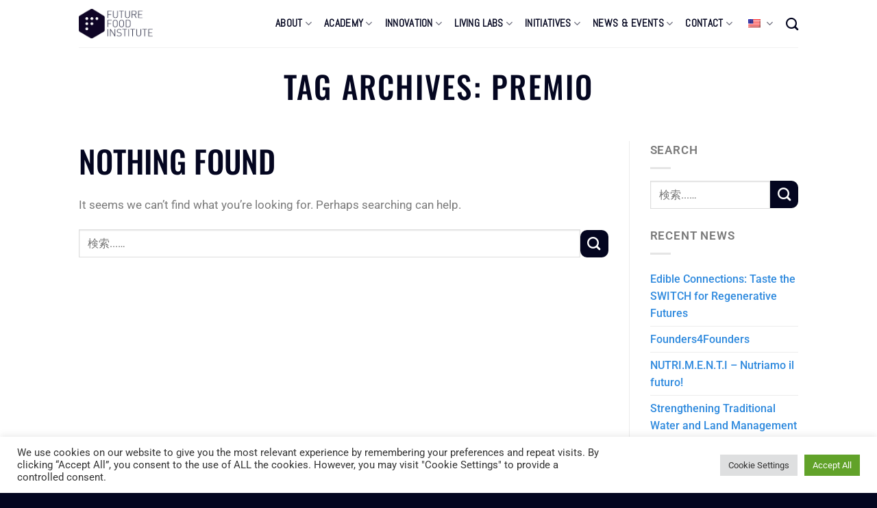

--- FILE ---
content_type: text/html; charset=UTF-8
request_url: https://futurefoodinstitute.org/tag/premio/
body_size: 26044
content:
<!DOCTYPE html>
<!--[if IE 9 ]> <html lang="en-US" class="ie9 loading-site no-js"> <![endif]-->
<!--[if IE 8 ]> <html lang="en-US" class="ie8 loading-site no-js"> <![endif]-->
<!--[if (gte IE 9)|!(IE)]><!--><html lang="en-US" class="loading-site no-js"> <!--<![endif]-->
<head>
	<meta charset="UTF-8" />
	<link rel="profile" href="http://gmpg.org/xfn/11" />
	<link rel="pingback" href="https://futurefoodinstitute.org/xmlrpc.php" />

	<script>(function(html){html.className = html.className.replace(/\bno-js\b/,'js')})(document.documentElement);</script>
<meta name='robots' content='index, follow, max-image-preview:large, max-snippet:-1, max-video-preview:-1' />
<meta name="viewport" content="width=device-width, initial-scale=1, maximum-scale=1" />
	<!-- This site is optimized with the Yoast SEO plugin v26.8 - https://yoast.com/product/yoast-seo-wordpress/ -->
	<title>Premio Archives - Future Food Institute</title>
	<link rel="canonical" href="https://futurefoodinstitute.org/tag/premio/" />
	<meta property="og:locale" content="en_US" />
	<meta property="og:type" content="article" />
	<meta property="og:title" content="Premio Archives - Future Food Institute" />
	<meta property="og:url" content="https://futurefoodinstitute.org/tag/premio/" />
	<meta property="og:site_name" content="Future Food Institute" />
	<meta property="og:image" content="https://futurefoodinstitute.org/wp-content/uploads/2021/11/FF-Primary-Logos-05.png" />
	<meta property="og:image:width" content="1574" />
	<meta property="og:image:height" content="588" />
	<meta property="og:image:type" content="image/png" />
	<meta name="twitter:card" content="summary_large_image" />
	<meta name="twitter:site" content="@Ffoodinstitute" />
	<script type="application/ld+json" class="yoast-schema-graph">{"@context":"https://schema.org","@graph":[{"@type":"CollectionPage","@id":"https://futurefoodinstitute.org/tag/premio/","url":"https://futurefoodinstitute.org/tag/premio/","name":"Premio Archives - Future Food Institute","isPartOf":{"@id":"https://futurefoodinstitute.org/#website"},"breadcrumb":{"@id":"https://futurefoodinstitute.org/tag/premio/#breadcrumb"},"inLanguage":"en-US"},{"@type":"BreadcrumbList","@id":"https://futurefoodinstitute.org/tag/premio/#breadcrumb","itemListElement":[{"@type":"ListItem","position":1,"name":"Home","item":"https://futurefoodinstitute.org/"},{"@type":"ListItem","position":2,"name":"Premio"}]},{"@type":"WebSite","@id":"https://futurefoodinstitute.org/#website","url":"https://futurefoodinstitute.org/","name":"Future Food Institute","description":"Climate change is at the end of your fork.","publisher":{"@id":"https://futurefoodinstitute.org/#organization"},"potentialAction":[{"@type":"SearchAction","target":{"@type":"EntryPoint","urlTemplate":"https://futurefoodinstitute.org/?s={search_term_string}"},"query-input":{"@type":"PropertyValueSpecification","valueRequired":true,"valueName":"search_term_string"}}],"inLanguage":"en-US"},{"@type":"Organization","@id":"https://futurefoodinstitute.org/#organization","name":"Future Food Institute","url":"https://futurefoodinstitute.org/","logo":{"@type":"ImageObject","inLanguage":"en-US","@id":"https://futurefoodinstitute.org/#/schema/logo/image/","url":"https://futurefoodinstitute.org/wp-content/uploads/2021/11/FF-Primary-Logos-05.png","contentUrl":"https://futurefoodinstitute.org/wp-content/uploads/2021/11/FF-Primary-Logos-05.png","width":1574,"height":588,"caption":"Future Food Institute"},"image":{"@id":"https://futurefoodinstitute.org/#/schema/logo/image/"},"sameAs":["https://www.facebook.com/futurefoodinstitute","https://x.com/Ffoodinstitute","https://www.instagram.com/ffoodinstitute","https://www.linkedin.com/company/futurefoodinstitute","https://www.youtube.com/c/FutureFoodInstitute"]}]}</script>
	<!-- / Yoast SEO plugin. -->


<link rel='dns-prefetch' href='//www.googletagmanager.com' />
<link rel='dns-prefetch' href='//fonts.googleapis.com' />
<link rel="alternate" type="application/rss+xml" title="Future Food Institute &raquo; Feed" href="https://futurefoodinstitute.org/feed/" />
<link rel="alternate" type="application/rss+xml" title="Future Food Institute &raquo; Comments Feed" href="https://futurefoodinstitute.org/comments/feed/" />
<link rel="alternate" type="application/rss+xml" title="Future Food Institute &raquo; Premio Tag Feed" href="https://futurefoodinstitute.org/tag/premio/feed/" />
<style id='wp-img-auto-sizes-contain-inline-css' type='text/css'>
img:is([sizes=auto i],[sizes^="auto," i]){contain-intrinsic-size:3000px 1500px}
/*# sourceURL=wp-img-auto-sizes-contain-inline-css */
</style>
<style id='wp-emoji-styles-inline-css' type='text/css'>

	img.wp-smiley, img.emoji {
		display: inline !important;
		border: none !important;
		box-shadow: none !important;
		height: 1em !important;
		width: 1em !important;
		margin: 0 0.07em !important;
		vertical-align: -0.1em !important;
		background: none !important;
		padding: 0 !important;
	}
/*# sourceURL=wp-emoji-styles-inline-css */
</style>
<style id='wp-block-library-inline-css' type='text/css'>
:root{--wp-block-synced-color:#7a00df;--wp-block-synced-color--rgb:122,0,223;--wp-bound-block-color:var(--wp-block-synced-color);--wp-editor-canvas-background:#ddd;--wp-admin-theme-color:#007cba;--wp-admin-theme-color--rgb:0,124,186;--wp-admin-theme-color-darker-10:#006ba1;--wp-admin-theme-color-darker-10--rgb:0,107,160.5;--wp-admin-theme-color-darker-20:#005a87;--wp-admin-theme-color-darker-20--rgb:0,90,135;--wp-admin-border-width-focus:2px}@media (min-resolution:192dpi){:root{--wp-admin-border-width-focus:1.5px}}.wp-element-button{cursor:pointer}:root .has-very-light-gray-background-color{background-color:#eee}:root .has-very-dark-gray-background-color{background-color:#313131}:root .has-very-light-gray-color{color:#eee}:root .has-very-dark-gray-color{color:#313131}:root .has-vivid-green-cyan-to-vivid-cyan-blue-gradient-background{background:linear-gradient(135deg,#00d084,#0693e3)}:root .has-purple-crush-gradient-background{background:linear-gradient(135deg,#34e2e4,#4721fb 50%,#ab1dfe)}:root .has-hazy-dawn-gradient-background{background:linear-gradient(135deg,#faaca8,#dad0ec)}:root .has-subdued-olive-gradient-background{background:linear-gradient(135deg,#fafae1,#67a671)}:root .has-atomic-cream-gradient-background{background:linear-gradient(135deg,#fdd79a,#004a59)}:root .has-nightshade-gradient-background{background:linear-gradient(135deg,#330968,#31cdcf)}:root .has-midnight-gradient-background{background:linear-gradient(135deg,#020381,#2874fc)}:root{--wp--preset--font-size--normal:16px;--wp--preset--font-size--huge:42px}.has-regular-font-size{font-size:1em}.has-larger-font-size{font-size:2.625em}.has-normal-font-size{font-size:var(--wp--preset--font-size--normal)}.has-huge-font-size{font-size:var(--wp--preset--font-size--huge)}.has-text-align-center{text-align:center}.has-text-align-left{text-align:left}.has-text-align-right{text-align:right}.has-fit-text{white-space:nowrap!important}#end-resizable-editor-section{display:none}.aligncenter{clear:both}.items-justified-left{justify-content:flex-start}.items-justified-center{justify-content:center}.items-justified-right{justify-content:flex-end}.items-justified-space-between{justify-content:space-between}.screen-reader-text{border:0;clip-path:inset(50%);height:1px;margin:-1px;overflow:hidden;padding:0;position:absolute;width:1px;word-wrap:normal!important}.screen-reader-text:focus{background-color:#ddd;clip-path:none;color:#444;display:block;font-size:1em;height:auto;left:5px;line-height:normal;padding:15px 23px 14px;text-decoration:none;top:5px;width:auto;z-index:100000}html :where(.has-border-color){border-style:solid}html :where([style*=border-top-color]){border-top-style:solid}html :where([style*=border-right-color]){border-right-style:solid}html :where([style*=border-bottom-color]){border-bottom-style:solid}html :where([style*=border-left-color]){border-left-style:solid}html :where([style*=border-width]){border-style:solid}html :where([style*=border-top-width]){border-top-style:solid}html :where([style*=border-right-width]){border-right-style:solid}html :where([style*=border-bottom-width]){border-bottom-style:solid}html :where([style*=border-left-width]){border-left-style:solid}html :where(img[class*=wp-image-]){height:auto;max-width:100%}:where(figure){margin:0 0 1em}html :where(.is-position-sticky){--wp-admin--admin-bar--position-offset:var(--wp-admin--admin-bar--height,0px)}@media screen and (max-width:600px){html :where(.is-position-sticky){--wp-admin--admin-bar--position-offset:0px}}
/*# sourceURL=/wp-includes/css/dist/block-library/common.min.css */
</style>
<style id='classic-theme-styles-inline-css' type='text/css'>
/*! This file is auto-generated */
.wp-block-button__link{color:#fff;background-color:#32373c;border-radius:9999px;box-shadow:none;text-decoration:none;padding:calc(.667em + 2px) calc(1.333em + 2px);font-size:1.125em}.wp-block-file__button{background:#32373c;color:#fff;text-decoration:none}
/*# sourceURL=/wp-includes/css/classic-themes.min.css */
</style>
<link rel='stylesheet' id='cookie-law-info-css' href='https://futurefoodinstitute.org/wp-content/plugins/cookie-law-info/legacy/public/css/cookie-law-info-public.css?ver=3.3.9.1' type='text/css' media='all' />
<link rel='stylesheet' id='cookie-law-info-gdpr-css' href='https://futurefoodinstitute.org/wp-content/plugins/cookie-law-info/legacy/public/css/cookie-law-info-gdpr.css?ver=3.3.9.1' type='text/css' media='all' />
<link rel='stylesheet' id='trp-language-switcher-style-css' href='https://futurefoodinstitute.org/wp-content/plugins/translatepress-multilingual/assets/css/trp-language-switcher.css?ver=3.0.7' type='text/css' media='all' />
<link rel='stylesheet' id='elementor-frontend-css' href='https://futurefoodinstitute.org/wp-content/plugins/elementor/assets/css/frontend.min.css?ver=3.34.2' type='text/css' media='all' />
<link rel='stylesheet' id='eael-general-css' href='https://futurefoodinstitute.org/wp-content/plugins/essential-addons-for-elementor-lite/assets/front-end/css/view/general.min.css?ver=6.5.8' type='text/css' media='all' />
<link rel='stylesheet' id='flatsome-main-css' href='https://futurefoodinstitute.org/wp-content/themes/flatsome/assets/css/flatsome.css?ver=3.14.2' type='text/css' media='all' />
<style id='flatsome-main-inline-css' type='text/css'>
@font-face {
				font-family: "fl-icons";
				font-display: block;
				src: url(https://futurefoodinstitute.org/wp-content/themes/flatsome/assets/css/icons/fl-icons.eot?v=3.14.2);
				src:
					url(https://futurefoodinstitute.org/wp-content/themes/flatsome/assets/css/icons/fl-icons.eot#iefix?v=3.14.2) format("embedded-opentype"),
					url(https://futurefoodinstitute.org/wp-content/themes/flatsome/assets/css/icons/fl-icons.woff2?v=3.14.2) format("woff2"),
					url(https://futurefoodinstitute.org/wp-content/themes/flatsome/assets/css/icons/fl-icons.ttf?v=3.14.2) format("truetype"),
					url(https://futurefoodinstitute.org/wp-content/themes/flatsome/assets/css/icons/fl-icons.woff?v=3.14.2) format("woff"),
					url(https://futurefoodinstitute.org/wp-content/themes/flatsome/assets/css/icons/fl-icons.svg?v=3.14.2#fl-icons) format("svg");
			}
/*# sourceURL=flatsome-main-inline-css */
</style>
<link rel='stylesheet' id='flatsome-style-css' href='https://futurefoodinstitute.org/wp-content/themes/flatsome-child/style.css?ver=3.0' type='text/css' media='all' />
<link rel='stylesheet' id='flatsome-googlefonts-css' href='//fonts.googleapis.com/css?family=Abel%3Aregular%2Cregular%2Cregular%7CLato%3Aregular%2Cregular%7CDancing+Script%3Aregular%2C400&#038;display=swap&#038;ver=3.9' type='text/css' media='all' />
<script type="text/javascript" id="gtmkit-js-before" data-cfasync="false" data-nowprocket="" data-cookieconsent="ignore">
/* <![CDATA[ */
		window.gtmkit_settings = {"datalayer_name":"dataLayer","console_log":false};
		window.gtmkit_data = {};
		window.dataLayer = window.dataLayer || [];
				
//# sourceURL=gtmkit-js-before
/* ]]> */
</script>
<script type="text/javascript" src="https://futurefoodinstitute.org/wp-includes/js/jquery/jquery.min.js?ver=3.7.1" id="jquery-core-js"></script>
<script type="text/javascript" src="https://futurefoodinstitute.org/wp-includes/js/jquery/jquery-migrate.min.js?ver=3.4.1" id="jquery-migrate-js"></script>
<script type="text/javascript" id="cookie-law-info-js-extra">
/* <![CDATA[ */
var Cli_Data = {"nn_cookie_ids":[],"cookielist":[],"non_necessary_cookies":[],"ccpaEnabled":"","ccpaRegionBased":"","ccpaBarEnabled":"","strictlyEnabled":["necessary","obligatoire"],"ccpaType":"gdpr","js_blocking":"1","custom_integration":"","triggerDomRefresh":"","secure_cookies":""};
var cli_cookiebar_settings = {"animate_speed_hide":"500","animate_speed_show":"500","background":"#FFF","border":"#b1a6a6c2","border_on":"","button_1_button_colour":"#61a229","button_1_button_hover":"#4e8221","button_1_link_colour":"#fff","button_1_as_button":"1","button_1_new_win":"","button_2_button_colour":"#333","button_2_button_hover":"#292929","button_2_link_colour":"#444","button_2_as_button":"","button_2_hidebar":"","button_3_button_colour":"#dedfe0","button_3_button_hover":"#b2b2b3","button_3_link_colour":"#333333","button_3_as_button":"1","button_3_new_win":"","button_4_button_colour":"#dedfe0","button_4_button_hover":"#b2b2b3","button_4_link_colour":"#333333","button_4_as_button":"1","button_7_button_colour":"#61a229","button_7_button_hover":"#4e8221","button_7_link_colour":"#fff","button_7_as_button":"1","button_7_new_win":"","font_family":"inherit","header_fix":"","notify_animate_hide":"1","notify_animate_show":"","notify_div_id":"#cookie-law-info-bar","notify_position_horizontal":"right","notify_position_vertical":"bottom","scroll_close":"","scroll_close_reload":"","accept_close_reload":"","reject_close_reload":"","showagain_tab":"","showagain_background":"#fff","showagain_border":"#000","showagain_div_id":"#cookie-law-info-again","showagain_x_position":"100px","text":"#333333","show_once_yn":"","show_once":"10000","logging_on":"","as_popup":"","popup_overlay":"1","bar_heading_text":"","cookie_bar_as":"banner","popup_showagain_position":"bottom-right","widget_position":"left"};
var log_object = {"ajax_url":"https://futurefoodinstitute.org/wp-admin/admin-ajax.php"};
//# sourceURL=cookie-law-info-js-extra
/* ]]> */
</script>
<script type="text/javascript" src="https://futurefoodinstitute.org/wp-content/plugins/cookie-law-info/legacy/public/js/cookie-law-info-public.js?ver=3.3.9.1" id="cookie-law-info-js"></script>
<script type="text/javascript" id="3d-flip-book-client-locale-loader-js-extra">
/* <![CDATA[ */
var FB3D_CLIENT_LOCALE = {"ajaxurl":"https://futurefoodinstitute.org/wp-admin/admin-ajax.php","dictionary":{"Table of contents":"Table of contents","Close":"Close","Bookmarks":"Bookmarks","Thumbnails":"Thumbnails","Search":"Search","Share":"Share","Facebook":"Facebook","Twitter":"Twitter","Email":"Email","Play":"Play","Previous page":"Previous page","Next page":"Next page","Zoom in":"Zoom in","Zoom out":"Zoom out","Fit view":"Fit view","Auto play":"Auto play","Full screen":"Full screen","More":"More","Smart pan":"Smart pan","Single page":"Single page","Sounds":"Sounds","Stats":"Stats","Print":"Print","Download":"Download","Goto first page":"Goto first page","Goto last page":"Goto last page"},"images":"https://futurefoodinstitute.org/wp-content/plugins/interactive-3d-flipbook-powered-physics-engine/assets/images/","jsData":{"urls":[],"posts":{"ids_mis":[],"ids":[]},"pages":[],"firstPages":[],"bookCtrlProps":[],"bookTemplates":[]},"key":"3d-flip-book","pdfJS":{"pdfJsLib":"https://futurefoodinstitute.org/wp-content/plugins/interactive-3d-flipbook-powered-physics-engine/assets/js/pdf.min.js?ver=4.3.136","pdfJsWorker":"https://futurefoodinstitute.org/wp-content/plugins/interactive-3d-flipbook-powered-physics-engine/assets/js/pdf.worker.js?ver=4.3.136","stablePdfJsLib":"https://futurefoodinstitute.org/wp-content/plugins/interactive-3d-flipbook-powered-physics-engine/assets/js/stable/pdf.min.js?ver=2.5.207","stablePdfJsWorker":"https://futurefoodinstitute.org/wp-content/plugins/interactive-3d-flipbook-powered-physics-engine/assets/js/stable/pdf.worker.js?ver=2.5.207","pdfJsCMapUrl":"https://futurefoodinstitute.org/wp-content/plugins/interactive-3d-flipbook-powered-physics-engine/assets/cmaps/"},"cacheurl":"https://futurefoodinstitute.org/wp-content/uploads/3d-flip-book/cache/","pluginsurl":"https://futurefoodinstitute.org/wp-content/plugins/","pluginurl":"https://futurefoodinstitute.org/wp-content/plugins/interactive-3d-flipbook-powered-physics-engine/","thumbnailSize":{"width":"150","height":"150"},"version":"1.16.17"};
//# sourceURL=3d-flip-book-client-locale-loader-js-extra
/* ]]> */
</script>
<script type="text/javascript" src="https://futurefoodinstitute.org/wp-content/plugins/interactive-3d-flipbook-powered-physics-engine/assets/js/client-locale-loader.js?ver=1.16.17" id="3d-flip-book-client-locale-loader-js" async="async" data-wp-strategy="async"></script>
<script type="text/javascript" id="gtmkit-container-js-after" data-cfasync="false" data-nowprocket="" data-cookieconsent="ignore">
/* <![CDATA[ */
/* Google Tag Manager */
(function(w,d,s,l,i){w[l]=w[l]||[];w[l].push({'gtm.start':
new Date().getTime(),event:'gtm.js'});var f=d.getElementsByTagName(s)[0],
j=d.createElement(s),dl=l!='dataLayer'?'&l='+l:'';j.async=true;j.src=
'https://www.googletagmanager.com/gtm.js?id='+i+dl;f.parentNode.insertBefore(j,f);
})(window,document,'script','dataLayer','GTM-PDCV6FQ6');
/* End Google Tag Manager */

//# sourceURL=gtmkit-container-js-after
/* ]]> */
</script>
<script type="text/javascript" id="gtmkit-datalayer-js-before" data-cfasync="false" data-nowprocket="" data-cookieconsent="ignore">
/* <![CDATA[ */
const gtmkit_dataLayer_content = {"pageType":""};
dataLayer.push( gtmkit_dataLayer_content );

//# sourceURL=gtmkit-datalayer-js-before
/* ]]> */
</script>

<!-- Google tag (gtag.js) snippet added by Site Kit -->
<!-- Google Analytics snippet added by Site Kit -->
<script type="text/javascript" src="https://www.googletagmanager.com/gtag/js?id=GT-5799P8Z" id="google_gtagjs-js" async></script>
<script type="text/javascript" id="google_gtagjs-js-after">
/* <![CDATA[ */
window.dataLayer = window.dataLayer || [];function gtag(){dataLayer.push(arguments);}
gtag("set","linker",{"domains":["futurefoodinstitute.org"]});
gtag("js", new Date());
gtag("set", "developer_id.dZTNiMT", true);
gtag("config", "GT-5799P8Z");
//# sourceURL=google_gtagjs-js-after
/* ]]> */
</script>
<link rel="https://api.w.org/" href="https://futurefoodinstitute.org/wp-json/" /><link rel="alternate" title="JSON" type="application/json" href="https://futurefoodinstitute.org/wp-json/wp/v2/tags/768" /><link rel="EditURI" type="application/rsd+xml" title="RSD" href="https://futurefoodinstitute.org/xmlrpc.php?rsd" />
<meta name="generator" content="WordPress 6.9" />
<meta name="generator" content="Site Kit by Google 1.164.0" /><link rel="alternate" hreflang="en-US" href="https://futurefoodinstitute.org/tag/premio/"/>
<link rel="alternate" hreflang="ja" href="https://futurefoodinstitute.org/ja/tag/premio/"/>
<link rel="alternate" hreflang="it-IT" href="https://futurefoodinstitute.org/it/tag/premio/"/>
<link rel="alternate" hreflang="en" href="https://futurefoodinstitute.org/tag/premio/"/>
<link rel="alternate" hreflang="it" href="https://futurefoodinstitute.org/it/tag/premio/"/>
<style>.bg{opacity: 0; transition: opacity 1s; -webkit-transition: opacity 1s;} .bg-loaded{opacity: 1;}</style><!--[if IE]><link rel="stylesheet" type="text/css" href="https://futurefoodinstitute.org/wp-content/themes/flatsome/assets/css/ie-fallback.css"><script src="//cdnjs.cloudflare.com/ajax/libs/html5shiv/3.6.1/html5shiv.js"></script><script>var head = document.getElementsByTagName('head')[0],style = document.createElement('style');style.type = 'text/css';style.styleSheet.cssText = ':before,:after{content:none !important';head.appendChild(style);setTimeout(function(){head.removeChild(style);}, 0);</script><script src="https://futurefoodinstitute.org/wp-content/themes/flatsome/assets/libs/ie-flexibility.js"></script><![endif]--><!-- Global site tag (gtag.js) - Google Analytics -->
<script async src="https://www.googletagmanager.com/gtag/js?id=UA-52319429-5"></script>
<script>
  window.dataLayer = window.dataLayer || [];
  function gtag(){dataLayer.push(arguments);}
  gtag('js', new Date());

  gtag('config', 'UA-52319429-5');
</script>

<script id="mcjs">!function(c,h,i,m,p){m=c.createElement(h),p=c.getElementsByTagName(h)[0],m.async=1,m.src=i,p.parentNode.insertBefore(m,p)}(document,"script","https://chimpstatic.com/mcjs-connected/js/users/b0ae364e06dbdd5592c5d29f2/f3882d9cc1d73941bf666ffcb.js");</script>

<!-- Facebook Pixel Code -->
<script>
  !function(f,b,e,v,n,t,s)
  {if(f.fbq)return;n=f.fbq=function(){n.callMethod?
  n.callMethod.apply(n,arguments):n.queue.push(arguments)};
  if(!f._fbq)f._fbq=n;n.push=n;n.loaded=!0;n.version='2.0';
  n.queue=[];t=b.createElement(e);t.async=!0;
  t.src=v;s=b.getElementsByTagName(e)[0];
  s.parentNode.insertBefore(t,s)}(window, document,'script',
  'https://connect.facebook.net/en_US/fbevents.js');
  fbq('init', '1012860542603127');
  fbq('track', 'PageView');
</script>
<noscript><img height="1" width="1" style="display:none"
  src="https://www.facebook.com/tr?id=1012860542603127&ev=PageView&noscript=1"
/></noscript>
<!-- End Facebook Pixel Code --><meta name="generator" content="Elementor 3.34.2; features: additional_custom_breakpoints; settings: css_print_method-internal, google_font-enabled, font_display-auto">
			<style>
				.e-con.e-parent:nth-of-type(n+4):not(.e-lazyloaded):not(.e-no-lazyload),
				.e-con.e-parent:nth-of-type(n+4):not(.e-lazyloaded):not(.e-no-lazyload) * {
					background-image: none !important;
				}
				@media screen and (max-height: 1024px) {
					.e-con.e-parent:nth-of-type(n+3):not(.e-lazyloaded):not(.e-no-lazyload),
					.e-con.e-parent:nth-of-type(n+3):not(.e-lazyloaded):not(.e-no-lazyload) * {
						background-image: none !important;
					}
				}
				@media screen and (max-height: 640px) {
					.e-con.e-parent:nth-of-type(n+2):not(.e-lazyloaded):not(.e-no-lazyload),
					.e-con.e-parent:nth-of-type(n+2):not(.e-lazyloaded):not(.e-no-lazyload) * {
						background-image: none !important;
					}
				}
			</style>
			
<!-- Google Tag Manager snippet added by Site Kit -->
<script type="text/javascript">
/* <![CDATA[ */

			( function( w, d, s, l, i ) {
				w[l] = w[l] || [];
				w[l].push( {'gtm.start': new Date().getTime(), event: 'gtm.js'} );
				var f = d.getElementsByTagName( s )[0],
					j = d.createElement( s ), dl = l != 'dataLayer' ? '&l=' + l : '';
				j.async = true;
				j.src = 'https://www.googletagmanager.com/gtm.js?id=' + i + dl;
				f.parentNode.insertBefore( j, f );
			} )( window, document, 'script', 'dataLayer', 'GTM-PDCV6FQ6' );
			
/* ]]> */
</script>

<!-- End Google Tag Manager snippet added by Site Kit -->
<link rel="icon" href="https://futurefoodinstitute.org/wp-content/uploads/2021/11/cropped-Screen-Shot-2021-11-03-at-1.36.04-PM-150x150.png" sizes="32x32" />
<link rel="icon" href="https://futurefoodinstitute.org/wp-content/uploads/2021/11/cropped-Screen-Shot-2021-11-03-at-1.36.04-PM-300x300.png" sizes="192x192" />
<link rel="apple-touch-icon" href="https://futurefoodinstitute.org/wp-content/uploads/2021/11/cropped-Screen-Shot-2021-11-03-at-1.36.04-PM-300x300.png" />
<meta name="msapplication-TileImage" content="https://futurefoodinstitute.org/wp-content/uploads/2021/11/cropped-Screen-Shot-2021-11-03-at-1.36.04-PM-300x300.png" />
<style id="custom-css" type="text/css">:root {--primary-color: #040620;}.header-main{height: 69px}#logo img{max-height: 69px}#logo{width:108px;}.header-bottom{min-height: 55px}.header-top{min-height: 35px}.transparent .header-main{height: 90px}.transparent #logo img{max-height: 90px}.has-transparent + .page-title:first-of-type,.has-transparent + #main > .page-title,.has-transparent + #main > div > .page-title,.has-transparent + #main .page-header-wrapper:first-of-type .page-title{padding-top: 90px;}.header.show-on-scroll,.stuck .header-main{height:70px!important}.stuck #logo img{max-height: 70px!important}.header-bottom {background-color: #f1f1f1}.top-bar-nav > li > a{line-height: 18px }.header-main .nav > li > a{line-height: 17px }.stuck .header-main .nav > li > a{line-height: 50px }@media (max-width: 549px) {.header-main{height: 70px}#logo img{max-height: 70px}}.nav-dropdown{font-size:85%}/* Color */.accordion-title.active, .has-icon-bg .icon .icon-inner,.logo a, .primary.is-underline, .primary.is-link, .badge-outline .badge-inner, .nav-outline > li.active> a,.nav-outline >li.active > a, .cart-icon strong,[data-color='primary'], .is-outline.primary{color: #040620;}/* Color !important */[data-text-color="primary"]{color: #040620!important;}/* Background Color */[data-text-bg="primary"]{background-color: #040620;}/* Background */.scroll-to-bullets a,.featured-title, .label-new.menu-item > a:after, .nav-pagination > li > .current,.nav-pagination > li > span:hover,.nav-pagination > li > a:hover,.has-hover:hover .badge-outline .badge-inner,button[type="submit"], .button.wc-forward:not(.checkout):not(.checkout-button), .button.submit-button, .button.primary:not(.is-outline),.featured-table .title,.is-outline:hover, .has-icon:hover .icon-label,.nav-dropdown-bold .nav-column li > a:hover, .nav-dropdown.nav-dropdown-bold > li > a:hover, .nav-dropdown-bold.dark .nav-column li > a:hover, .nav-dropdown.nav-dropdown-bold.dark > li > a:hover, .is-outline:hover, .tagcloud a:hover,.grid-tools a, input[type='submit']:not(.is-form), .box-badge:hover .box-text, input.button.alt,.nav-box > li > a:hover,.nav-box > li.active > a,.nav-pills > li.active > a ,.current-dropdown .cart-icon strong, .cart-icon:hover strong, .nav-line-bottom > li > a:before, .nav-line-grow > li > a:before, .nav-line > li > a:before,.banner, .header-top, .slider-nav-circle .flickity-prev-next-button:hover svg, .slider-nav-circle .flickity-prev-next-button:hover .arrow, .primary.is-outline:hover, .button.primary:not(.is-outline), input[type='submit'].primary, input[type='submit'].primary, input[type='reset'].button, input[type='button'].primary, .badge-inner{background-color: #040620;}/* Border */.nav-vertical.nav-tabs > li.active > a,.scroll-to-bullets a.active,.nav-pagination > li > .current,.nav-pagination > li > span:hover,.nav-pagination > li > a:hover,.has-hover:hover .badge-outline .badge-inner,.accordion-title.active,.featured-table,.is-outline:hover, .tagcloud a:hover,blockquote, .has-border, .cart-icon strong:after,.cart-icon strong,.blockUI:before, .processing:before,.loading-spin, .slider-nav-circle .flickity-prev-next-button:hover svg, .slider-nav-circle .flickity-prev-next-button:hover .arrow, .primary.is-outline:hover{border-color: #040620}.nav-tabs > li.active > a{border-top-color: #040620}.widget_shopping_cart_content .blockUI.blockOverlay:before { border-left-color: #040620 }.woocommerce-checkout-review-order .blockUI.blockOverlay:before { border-left-color: #040620 }/* Fill */.slider .flickity-prev-next-button:hover svg,.slider .flickity-prev-next-button:hover .arrow{fill: #040620;}/* Background Color */[data-icon-label]:after, .secondary.is-underline:hover,.secondary.is-outline:hover,.icon-label,.button.secondary:not(.is-outline),.button.alt:not(.is-outline), .badge-inner.on-sale, .button.checkout, .single_add_to_cart_button, .current .breadcrumb-step{ background-color:#040620; }[data-text-bg="secondary"]{background-color: #040620;}/* Color */.secondary.is-underline,.secondary.is-link, .secondary.is-outline,.stars a.active, .star-rating:before, .woocommerce-page .star-rating:before,.star-rating span:before, .color-secondary{color: #040620}/* Color !important */[data-text-color="secondary"]{color: #040620!important;}/* Border */.secondary.is-outline:hover{border-color:#040620}.success.is-underline:hover,.success.is-outline:hover,.success{background-color: #fd6925}.success-color, .success.is-link, .success.is-outline{color: #fd6925;}.success-border{border-color: #fd6925!important;}/* Color !important */[data-text-color="success"]{color: #fd6925!important;}/* Background Color */[data-text-bg="success"]{background-color: #fd6925;}.alert.is-underline:hover,.alert.is-outline:hover,.alert{background-color: #dd1367}.alert.is-link, .alert.is-outline, .color-alert{color: #dd1367;}/* Color !important */[data-text-color="alert"]{color: #dd1367!important;}/* Background Color */[data-text-bg="alert"]{background-color: #dd1367;}@media screen and (max-width: 549px){body{font-size: 100%;}}body{font-family:"Lato", sans-serif}body{font-weight: 0}.nav > li > a {font-family:"Abel", sans-serif;}.mobile-sidebar-levels-2 .nav > li > ul > li > a {font-family:"Abel", sans-serif;}.nav > li > a {font-weight: 0;}.mobile-sidebar-levels-2 .nav > li > ul > li > a {font-weight: 0;}h1,h2,h3,h4,h5,h6,.heading-font, .off-canvas-center .nav-sidebar.nav-vertical > li > a{font-family: "Abel", sans-serif;}h1,h2,h3,h4,h5,h6,.heading-font,.banner h1,.banner h2{font-weight: 0;}h1,h2,h3,h4,h5,h6,.heading-font{color: #040620;}.alt-font{font-family: "Dancing Script", sans-serif;}.alt-font{font-weight: 400!important;}.header:not(.transparent) .header-nav-main.nav > li > a {color: #040620;}a{color: #2f8ade;}.absolute-footer, html{background-color: #040620}.label-new.menu-item > a:after{content:"New";}.label-hot.menu-item > a:after{content:"Hot";}.label-sale.menu-item > a:after{content:"Sale";}.label-popular.menu-item > a:after{content:"Popular";}</style></head>

<body class="archive tag tag-premio tag-768 wp-custom-logo wp-theme-flatsome wp-child-theme-flatsome-child translatepress-en_US lightbox nav-dropdown-has-arrow nav-dropdown-has-shadow nav-dropdown-has-border elementor-default elementor-kit-530">

		<!-- Google Tag Manager (noscript) snippet added by Site Kit -->
		<noscript>
			<iframe src="https://www.googletagmanager.com/ns.html?id=GTM-PDCV6FQ6" height="0" width="0" style="display:none;visibility:hidden"></iframe>
		</noscript>
		<!-- End Google Tag Manager (noscript) snippet added by Site Kit -->
		
<a class="skip-link screen-reader-text" href="#main">Skip to content</a>

<div id="wrapper">

	
	<header id="header" class="header has-sticky sticky-jump">
		<div class="header-wrapper">
			<div id="masthead" class="header-main ">
      <div class="header-inner flex-row container logo-left medium-logo-center" role="navigation">

          <!-- Logo -->
          <div id="logo" class="flex-col logo">
            <!-- Header logo -->
<a href="https://futurefoodinstitute.org/" title="Future Food Institute - Climate change is at the end of your fork." rel="home">
    <img width="108" height="69" src="https://futurefoodinstitute.org/wp-content/uploads/2022/11/Full-logo.png" class="header_logo header-logo" alt="Future Food Institute"/><img  width="108" height="69" src="https://futurefoodinstitute.org/wp-content/uploads/2022/11/Full-logo.png" class="header-logo-dark" alt="Future Food Institute"/></a>
          </div>

          <!-- Mobile Left Elements -->
          <div class="flex-col show-for-medium flex-left">
            <ul class="mobile-nav nav nav-left ">
              <li class="nav-icon has-icon">
  		<a href="#" data-open="#main-menu" data-pos="left" data-bg="main-menu-overlay" data-color="" class="is-small" aria-label="Menu" aria-controls="main-menu" aria-expanded="false">
		
		  <i class="icon-menu" ></i>
		  		</a>
	</li>            </ul>
          </div>

          <!-- Left Elements -->
          <div class="flex-col hide-for-medium flex-left
            flex-grow">
            <ul class="header-nav header-nav-main nav nav-left  nav-size-medium nav-spacing-medium nav-uppercase" >
                          </ul>
          </div>

          <!-- Right Elements -->
          <div class="flex-col hide-for-medium flex-right">
            <ul class="header-nav header-nav-main nav nav-right  nav-size-medium nav-spacing-medium nav-uppercase">
              <li id="menu-item-13063" class="menu-item menu-item-type-post_type menu-item-object-page menu-item-has-children menu-item-13063 menu-item-design-default has-dropdown"><a href="https://futurefoodinstitute.org/about/" class="nav-top-link">ABOUT<i class="icon-angle-down" ></i></a>
<ul class="sub-menu nav-dropdown nav-dropdown-default dropdown-uppercase">
	<li id="menu-item-13065" class="menu-item menu-item-type-post_type menu-item-object-page menu-item-13065"><a href="https://futurefoodinstitute.org/about/mission-vision/">Mission &#038; Vision</a></li>
	<li id="menu-item-13067" class="menu-item menu-item-type-post_type menu-item-object-page menu-item-13067"><a href="https://futurefoodinstitute.org/about/prosperity-thinking/">Prosperity Thinking</a></li>
	<li id="menu-item-13064" class="menu-item menu-item-type-post_type menu-item-object-page menu-item-13064"><a href="https://futurefoodinstitute.org/about/food-for-earth/">Food for Earth</a></li>
	<li id="menu-item-13066" class="menu-item menu-item-type-post_type menu-item-object-page menu-item-13066"><a href="https://futurefoodinstitute.org/about/people/">People</a></li>
	<li id="menu-item-14731" class="menu-item menu-item-type-post_type menu-item-object-page menu-item-14731"><a href="https://futurefoodinstitute.org/about/careers/">Careers</a></li>
</ul>
</li>
<li id="menu-item-18099" class="menu-item menu-item-type-post_type menu-item-object-page menu-item-has-children menu-item-18099 menu-item-design-default has-dropdown"><a href="https://futurefoodinstitute.org/academy-2/" class="nav-top-link">ACADEMY<i class="icon-angle-down" ></i></a>
<ul class="sub-menu nav-dropdown nav-dropdown-default dropdown-uppercase">
	<li id="menu-item-19810" class="menu-item menu-item-type-custom menu-item-object-custom menu-item-19810"><a href="https://climateshapers.org/en/">New programs</a></li>
	<li id="menu-item-502" class="menu-item menu-item-type-post_type menu-item-object-page menu-item-has-children menu-item-502 nav-dropdown-col"><a href="https://futurefoodinstitute.org/academy/learning-approach/">Learning Approach</a>
	<ul class="sub-menu nav-column nav-dropdown-default dropdown-uppercase">
		<li id="menu-item-13794" class="menu-item menu-item-type-post_type menu-item-object-page menu-item-13794"><a href="https://futurefoodinstitute.org/academy/boot-camps/regeneration-tracks/">Regeneration Tracks</a></li>
		<li id="menu-item-13792" class="menu-item menu-item-type-post_type menu-item-object-page menu-item-13792"><a href="https://futurefoodinstitute.org/academy/boot-camps/instructors/">Instructors</a></li>
		<li id="menu-item-13791" class="menu-item menu-item-type-post_type menu-item-object-page menu-item-13791"><a href="https://futurefoodinstitute.org/academy/boot-camps/climate-shapers/">Climate Shapers</a></li>
	</ul>
</li>
	<li id="menu-item-503" class="menu-item menu-item-type-post_type menu-item-object-page menu-item-503"><a href="https://futurefoodinstitute.org/academy/masters/">Master’s</a></li>
	<li id="menu-item-504" class="menu-item menu-item-type-post_type menu-item-object-page menu-item-504"><a href="https://futurefoodinstitute.org/academy/schools/">School Programs</a></li>
</ul>
</li>
<li id="menu-item-514" class="menu-item menu-item-type-post_type menu-item-object-page menu-item-has-children menu-item-514 menu-item-design-default has-dropdown"><a href="https://futurefoodinstitute.org/innovation/" class="nav-top-link">INNOVATION<i class="icon-angle-down" ></i></a>
<ul class="sub-menu nav-dropdown nav-dropdown-default dropdown-uppercase">
	<li id="menu-item-518" class="menu-item menu-item-type-post_type menu-item-object-page menu-item-518"><a href="https://futurefoodinstitute.org/innovation/research-development/">Research &#038; Development</a></li>
	<li id="menu-item-515" class="menu-item menu-item-type-post_type menu-item-object-page menu-item-515"><a href="https://futurefoodinstitute.org/innovation/eating-lifestyle/">Eating Lifestyle</a></li>
	<li id="menu-item-516" class="menu-item menu-item-type-post_type menu-item-object-page menu-item-516"><a href="https://futurefoodinstitute.org/innovation/food-alchemist/">Food Alchemist</a></li>
	<li id="menu-item-9578" class="menu-item menu-item-type-post_type menu-item-object-page menu-item-9578"><a href="https://futurefoodinstitute.org/innovation/future-farm/">Future Farm</a></li>
</ul>
</li>
<li id="menu-item-519" class="menu-item menu-item-type-post_type menu-item-object-page menu-item-has-children menu-item-519 menu-item-design-default has-dropdown"><a href="https://futurefoodinstitute.org/living-labs/" class="nav-top-link">LIVING LABS<i class="icon-angle-down" ></i></a>
<ul class="sub-menu nav-dropdown nav-dropdown-default dropdown-uppercase">
	<li id="menu-item-520" class="menu-item menu-item-type-post_type menu-item-object-page menu-item-520"><a href="https://futurefoodinstitute.org/living-labs/bologna/">Bologna, Italy</a></li>
	<li id="menu-item-19096" class="menu-item menu-item-type-post_type menu-item-object-page menu-item-19096"><a href="https://futurefoodinstitute.org/living-labs/montepaldi-italy/">Montepaldi, Italy</a></li>
	<li id="menu-item-521" class="menu-item menu-item-type-post_type menu-item-object-page menu-item-521"><a href="https://futurefoodinstitute.org/living-labs/pollica/">Pollica, Italy</a></li>
	<li id="menu-item-522" class="menu-item menu-item-type-post_type menu-item-object-page menu-item-522"><a href="https://futurefoodinstitute.org/living-labs/tokyo/">Tokyo, Japan</a></li>
</ul>
</li>
<li id="menu-item-505" class="menu-item menu-item-type-post_type menu-item-object-page menu-item-has-children menu-item-505 menu-item-design-default has-dropdown"><a href="https://futurefoodinstitute.org/initiatives/" class="nav-top-link">INITIATIVES<i class="icon-angle-down" ></i></a>
<ul class="sub-menu nav-dropdown nav-dropdown-default dropdown-uppercase">
	<li id="menu-item-19689" class="menu-item menu-item-type-post_type menu-item-object-page menu-item-19689"><a href="https://futurefoodinstitute.org/regeneraction-project/">RegenerAction project</a></li>
	<li id="menu-item-19387" class="menu-item menu-item-type-post_type menu-item-object-page menu-item-19387"><a href="https://futurefoodinstitute.org/osakaexpo2025/">Osaka EXPO 2025</a></li>
	<li id="menu-item-18441" class="menu-item menu-item-type-post_type menu-item-object-page menu-item-18441"><a href="https://futurefoodinstitute.org/initiatives/snowmorrow/">Snowmorrow</a></li>
	<li id="menu-item-507" class="menu-item menu-item-type-post_type menu-item-object-page menu-item-507"><a href="https://futurefoodinstitute.org/initiatives/cities/">Regenerative Cities</a></li>
	<li id="menu-item-508" class="menu-item menu-item-type-post_type menu-item-object-page menu-item-508"><a href="https://futurefoodinstitute.org/initiatives/climate/">Climate</a></li>
	<li id="menu-item-509" class="menu-item menu-item-type-post_type menu-item-object-page menu-item-509"><a href="https://futurefoodinstitute.org/initiatives/humana-communitas/">Humana Communitas</a></li>
	<li id="menu-item-510" class="menu-item menu-item-type-post_type menu-item-object-page menu-item-510"><a href="https://futurefoodinstitute.org/initiatives/mediterranean/">Mediterranean Foodscape</a></li>
	<li id="menu-item-511" class="menu-item menu-item-type-post_type menu-item-object-page menu-item-511"><a href="https://futurefoodinstitute.org/initiatives/nutrition/">Nutrition for All</a></li>
	<li id="menu-item-512" class="menu-item menu-item-type-post_type menu-item-object-page menu-item-512"><a href="https://futurefoodinstitute.org/initiatives/regeneration/">Earth Regeneration</a></li>
	<li id="menu-item-506" class="menu-item menu-item-type-post_type menu-item-object-page menu-item-506"><a href="https://futurefoodinstitute.org/initiatives/waste/">Waste &#038; Circular Systems</a></li>
	<li id="menu-item-513" class="menu-item menu-item-type-post_type menu-item-object-page menu-item-513"><a href="https://futurefoodinstitute.org/initiatives/water/">Water Safety &#038; Security</a></li>
</ul>
</li>
<li id="menu-item-523" class="menu-item menu-item-type-post_type menu-item-object-page menu-item-has-children menu-item-523 menu-item-design-default has-dropdown"><a href="https://futurefoodinstitute.org/news-events/" class="nav-top-link">NEWS &#038; EVENTS<i class="icon-angle-down" ></i></a>
<ul class="sub-menu nav-dropdown nav-dropdown-default dropdown-uppercase">
	<li id="menu-item-10468" class="menu-item menu-item-type-post_type menu-item-object-page menu-item-10468"><a href="https://futurefoodinstitute.org/news-events/events/">Community Events</a></li>
	<li id="menu-item-9577" class="menu-item menu-item-type-post_type menu-item-object-page menu-item-9577"><a href="https://futurefoodinstitute.org/news-events/earth-day/">Earth Day</a></li>
	<li id="menu-item-15256" class="menu-item menu-item-type-post_type menu-item-object-page menu-item-15256"><a href="https://futurefoodinstitute.org/news-events/regeneraction/">RegenerAction</a></li>
	<li id="menu-item-19501" class="menu-item menu-item-type-custom menu-item-object-custom menu-item-19501"><a href="https://veniceclimateweek.org/">Venice Climate Week</a></li>
	<li id="menu-item-15726" class="menu-item menu-item-type-post_type menu-item-object-page menu-item-15726"><a href="https://futurefoodinstitute.org/news-events/regeneraction/news/">Stories of RegenerAction</a></li>
</ul>
</li>
<li id="menu-item-13068" class="menu-item menu-item-type-post_type menu-item-object-page menu-item-has-children menu-item-13068 menu-item-design-default has-dropdown"><a href="https://futurefoodinstitute.org/contact/" class="nav-top-link">CONTACT<i class="icon-angle-down" ></i></a>
<ul class="sub-menu nav-dropdown nav-dropdown-default dropdown-uppercase">
	<li id="menu-item-13069" class="menu-item menu-item-type-post_type menu-item-object-page menu-item-13069"><a href="https://futurefoodinstitute.org/media/">MEDIA</a></li>
	<li id="menu-item-13070" class="menu-item menu-item-type-post_type menu-item-object-page menu-item-13070"><a href="https://futurefoodinstitute.org/media/publications/">Publications</a></li>
</ul>
</li>
<li id="menu-item-14904" class="trp-language-switcher-container menu-item menu-item-type-post_type menu-item-object-language_switcher menu-item-has-children current-language-menu-item menu-item-14904 menu-item-design-default has-dropdown"><a href="https://futurefoodinstitute.org/tag/premio/" class="nav-top-link"><span data-no-translation><img loading="lazy" class="trp-flag-image" src="https://futurefoodinstitute.org/wp-content/plugins/translatepress-multilingual/assets/images/flags/en_US.png" width="18" height="12" alt="en_US" title="English"></span><i class="icon-angle-down" ></i></a>
<ul class="sub-menu nav-dropdown nav-dropdown-default dropdown-uppercase">
	<li id="menu-item-14903" class="trp-language-switcher-container menu-item menu-item-type-post_type menu-item-object-language_switcher menu-item-14903"><a href="https://futurefoodinstitute.org/it/tag/premio/"><span data-no-translation><img loading="lazy" class="trp-flag-image" src="https://futurefoodinstitute.org/wp-content/plugins/translatepress-multilingual/assets/images/flags/it_IT.png" width="18" height="12" alt="it_IT" title="Italian"></span></a></li>
	<li id="menu-item-14905" class="trp-language-switcher-container menu-item menu-item-type-post_type menu-item-object-language_switcher menu-item-14905"><a href="https://futurefoodinstitute.org/ja/tag/premio/"><span data-no-translation><img loading="lazy" class="trp-flag-image" src="https://futurefoodinstitute.org/wp-content/plugins/translatepress-multilingual/assets/images/flags/ja.png" width="18" height="12" alt="ja" title="Japanese"></span></a></li>
</ul>
</li>
<li class="header-search header-search-dropdown has-icon has-dropdown menu-item-has-children">
		<a href="#" aria-label="検索..." class="is-small"><i class="icon-search" ></i></a>
		<ul class="nav-dropdown nav-dropdown-default dropdown-uppercase">
	 	<li class="header-search-form search-form html relative has-icon">
	<div class="header-search-form-wrapper">
		<div class="searchform-wrapper ux-search-box relative is-normal"><form method="get" class="searchform" action="https://futurefoodinstitute.org/" role="search">
		<div class="flex-row relative">
			<div class="flex-col flex-grow">
	   	   <input type="search" class="search-field mb-0" name="s" value="" id="s" placeholder="検索...&hellip;" />
			</div>
			<div class="flex-col">
				<button type="submit" class="ux-search-submit submit-button secondary button icon mb-0" aria-label="Submit">
					<i class="icon-search" ></i>				</button>
			</div>
		</div>
    <div class="live-search-results text-left z-top"></div>
</form>
</div>	</div>
</li>	</ul>
</li>
            </ul>
          </div>

          <!-- Mobile Right Elements -->
          <div class="flex-col show-for-medium flex-right">
            <ul class="mobile-nav nav nav-right ">
                          </ul>
          </div>

      </div>
     
            <div class="container"><div class="top-divider full-width"></div></div>
      </div>
<div class="header-bg-container fill"><div class="header-bg-image fill"></div><div class="header-bg-color fill"></div></div>		</div>
	</header>

	
	<main id="main" class="">

<div id="content" class="blog-wrapper blog-archive page-wrapper">
		<header class="archive-page-header">
	<div class="row">
	<div class="large-12 text-center col">
	<h1 class="page-title is-large uppercase">
		Tag Archives: <span>Premio</span>	</h1>
		</div>
	</div>
</header>


<div class="row row-large row-divided ">

	<div class="large-9 col">
		
	
<section class="no-results not-found">
	<header class="page-title">
		<h1 class="page-title">Nothing Found</h1>
	</header>

	<div class="page-content">
		
			<p>It seems we can&rsquo;t find what you&rsquo;re looking for. Perhaps searching can help.</p>
			<form method="get" class="searchform" action="https://futurefoodinstitute.org/" role="search">
		<div class="flex-row relative">
			<div class="flex-col flex-grow">
	   	   <input type="search" class="search-field mb-0" name="s" value="" id="s" placeholder="検索...&hellip;" />
			</div>
			<div class="flex-col">
				<button type="submit" class="ux-search-submit submit-button secondary button icon mb-0" aria-label="Submit">
					<i class="icon-search" ></i>				</button>
			</div>
		</div>
    <div class="live-search-results text-left z-top"></div>
</form>

			</div>
</section>

	</div>
	<div class="post-sidebar large-3 col">
				<div id="secondary" class="widget-area " role="complementary">
		<aside id="search-2" class="widget widget_search"><span class="widget-title "><span>Search</span></span><div class="is-divider small"></div><form method="get" class="searchform" action="https://futurefoodinstitute.org/" role="search">
		<div class="flex-row relative">
			<div class="flex-col flex-grow">
	   	   <input type="search" class="search-field mb-0" name="s" value="" id="s" placeholder="検索...&hellip;" />
			</div>
			<div class="flex-col">
				<button type="submit" class="ux-search-submit submit-button secondary button icon mb-0" aria-label="Submit">
					<i class="icon-search" ></i>				</button>
			</div>
		</div>
    <div class="live-search-results text-left z-top"></div>
</form>
</aside>
		<aside id="recent-posts-2" class="widget widget_recent_entries">
		<span class="widget-title "><span>Recent News</span></span><div class="is-divider small"></div>
		<ul>
											<li>
					<a href="https://futurefoodinstitute.org/2026/01/19/edible-connections-taste-the-switch-for-regenerative-futures/">Edible Connections: Taste the SWITCH for Regenerative Futures  </a>
									</li>
											<li>
					<a href="https://futurefoodinstitute.org/2025/12/17/founders4founders/">Founders4Founders</a>
									</li>
											<li>
					<a href="https://futurefoodinstitute.org/2025/12/03/nutri-m-e-n-t-i-nutriamo-il-futuro/">NUTRI.M.E.N.T.I – Nutriamo il futuro!</a>
									</li>
											<li>
					<a href="https://futurefoodinstitute.org/2025/12/02/strengthening-traditional-water-and-land-management-stewardship-international-community-convenes-at-villa-montepaldi/">Strengthening Traditional Water and Land Management Stewardship: International Community convenes at Villa Montepaldi </a>
									</li>
											<li>
					<a href="https://futurefoodinstitute.org/2025/11/28/mariachiara-leonardi-e-serena-fruttaldo-vincitrici-della-quarta-edizione-italiana-empowering-women-in-agrifood/">Mariachiara Leonardi e Serena Fruttaldo vincitrici della Quarta Edizione italiana Empowering Women in Agrifood </a>
									</li>
					</ul>

		</aside><aside id="categories-3" class="widget widget_categories"><span class="widget-title "><span>Categories</span></span><div class="is-divider small"></div>
			<ul>
					<li class="cat-item cat-item-692"><a href="https://futurefoodinstitute.org/category/community/">Community</a>
</li>
	<li class="cat-item cat-item-561"><a href="https://futurefoodinstitute.org/category/event/">Event</a>
</li>
	<li class="cat-item cat-item-698"><a href="https://futurefoodinstitute.org/category/initiatives/">Initiatives</a>
</li>
	<li class="cat-item cat-item-2"><a href="https://futurefoodinstitute.org/category/innovation/">Innovation</a>
</li>
	<li class="cat-item cat-item-3"><a href="https://futurefoodinstitute.org/category/knowledge/">Knowledge</a>
</li>
	<li class="cat-item cat-item-17"><a href="https://futurefoodinstitute.org/category/kyobashi/">Kyobashi</a>
</li>
	<li class="cat-item cat-item-741"><a href="https://futurefoodinstitute.org/category/leadership/">Leadership</a>
</li>
	<li class="cat-item cat-item-26"><a href="https://futurefoodinstitute.org/category/mediterraneo/">Mediterraneo</a>
</li>
	<li class="cat-item cat-item-4"><a href="https://futurefoodinstitute.org/category/news/">News</a>
</li>
	<li class="cat-item cat-item-16"><a href="https://futurefoodinstitute.org/category/paideia/">Paideia</a>
</li>
	<li class="cat-item cat-item-18"><a href="https://futurefoodinstitute.org/category/scuderia/">Scuderia</a>
</li>
			</ul>

			</aside></div>
			</div>
</div>

</div>


</main>

<footer id="footer" class="footer-wrapper">

	<style id="elementor-post-329">.elementor-329 .elementor-element.elementor-element-20ab2e38:not(.elementor-motion-effects-element-type-background), .elementor-329 .elementor-element.elementor-element-20ab2e38 > .elementor-motion-effects-container > .elementor-motion-effects-layer{background-color:var( --e-global-color-primary );}.elementor-329 .elementor-element.elementor-element-20ab2e38{transition:background 0.3s, border 0.3s, border-radius 0.3s, box-shadow 0.3s;padding:70px 0px 70px 0px;}.elementor-329 .elementor-element.elementor-element-20ab2e38 > .elementor-background-overlay{transition:background 0.3s, border-radius 0.3s, opacity 0.3s;}.elementor-329 .elementor-element.elementor-element-7bc48d68 > .elementor-element-populated{margin:0px 80px 0px 40px;--e-column-margin-right:80px;--e-column-margin-left:40px;}.elementor-329 .elementor-element.elementor-element-69cf574 > .elementor-widget-container{margin:0px 0px -12px 0px;}.elementor-329 .elementor-element.elementor-element-69cf574{text-align:start;}.elementor-329 .elementor-element.elementor-element-69cf574 img{width:39%;max-width:35%;}.elementor-329 .elementor-element.elementor-element-7b0089b > .elementor-widget-container{padding:0px 0px 0px 0px;}.elementor-329 .elementor-element.elementor-element-7b0089b{font-size:14px;color:var( --e-global-color-8fc673e );}.elementor-329 .elementor-element.elementor-element-7b43464f{--grid-template-columns:repeat(0, auto);--icon-size:15px;--grid-column-gap:10px;--grid-row-gap:0px;}.elementor-329 .elementor-element.elementor-element-7b43464f > .elementor-widget-container{padding:0px 0px 0px 0px;}.elementor-329 .elementor-element.elementor-element-7b43464f .elementor-social-icon{background-color:rgba(255,255,255,0.21);--icon-padding:0.6em;}.elementor-329 .elementor-element.elementor-element-7b43464f .elementor-social-icon i{color:#ffffff;}.elementor-329 .elementor-element.elementor-element-7b43464f .elementor-social-icon svg{fill:#ffffff;}.elementor-329 .elementor-element.elementor-element-7b43464f .elementor-social-icon:hover{background-color:#ffffff;}.elementor-329 .elementor-element.elementor-element-7b43464f .elementor-social-icon:hover i{color:#001c38;}.elementor-329 .elementor-element.elementor-element-7b43464f .elementor-social-icon:hover svg{fill:#001c38;}.elementor-bc-flex-widget .elementor-329 .elementor-element.elementor-element-10e62db4.elementor-column .elementor-widget-wrap{align-items:flex-start;}.elementor-329 .elementor-element.elementor-element-10e62db4.elementor-column.elementor-element[data-element_type="column"] > .elementor-widget-wrap.elementor-element-populated{align-content:flex-start;align-items:flex-start;}.elementor-329 .elementor-element.elementor-element-564f75a2{text-align:start;}.elementor-329 .elementor-element.elementor-element-564f75a2 .elementor-heading-title{font-family:"Oswald", Sans-serif;font-size:20px;font-weight:500;color:#ffffff;}.elementor-329 .elementor-element.elementor-element-4e1c4f7b .elementor-icon-list-items:not(.elementor-inline-items) .elementor-icon-list-item:not(:last-child){padding-block-end:calc(5px/2);}.elementor-329 .elementor-element.elementor-element-4e1c4f7b .elementor-icon-list-items:not(.elementor-inline-items) .elementor-icon-list-item:not(:first-child){margin-block-start:calc(5px/2);}.elementor-329 .elementor-element.elementor-element-4e1c4f7b .elementor-icon-list-items.elementor-inline-items .elementor-icon-list-item{margin-inline:calc(5px/2);}.elementor-329 .elementor-element.elementor-element-4e1c4f7b .elementor-icon-list-items.elementor-inline-items{margin-inline:calc(-5px/2);}.elementor-329 .elementor-element.elementor-element-4e1c4f7b .elementor-icon-list-items.elementor-inline-items .elementor-icon-list-item:after{inset-inline-end:calc(-5px/2);}.elementor-329 .elementor-element.elementor-element-4e1c4f7b .elementor-icon-list-icon i{transition:color 0.3s;}.elementor-329 .elementor-element.elementor-element-4e1c4f7b .elementor-icon-list-icon svg{transition:fill 0.3s;}.elementor-329 .elementor-element.elementor-element-4e1c4f7b{--e-icon-list-icon-size:0px;--icon-vertical-offset:0px;}.elementor-329 .elementor-element.elementor-element-4e1c4f7b .elementor-icon-list-icon{padding-inline-end:0px;}.elementor-329 .elementor-element.elementor-element-4e1c4f7b .elementor-icon-list-item > .elementor-icon-list-text, .elementor-329 .elementor-element.elementor-element-4e1c4f7b .elementor-icon-list-item > a{font-family:"Roboto", Sans-serif;font-size:14px;font-weight:400;}.elementor-329 .elementor-element.elementor-element-4e1c4f7b .elementor-icon-list-text{color:#FFFFFFCC;transition:color 0.3s;}.elementor-bc-flex-widget .elementor-329 .elementor-element.elementor-element-5ba106e.elementor-column .elementor-widget-wrap{align-items:flex-start;}.elementor-329 .elementor-element.elementor-element-5ba106e.elementor-column.elementor-element[data-element_type="column"] > .elementor-widget-wrap.elementor-element-populated{align-content:flex-start;align-items:flex-start;}.elementor-329 .elementor-element.elementor-element-175926c5{text-align:start;}.elementor-329 .elementor-element.elementor-element-175926c5 .elementor-heading-title{font-family:"Oswald", Sans-serif;font-size:20px;font-weight:500;color:#ffffff;}.elementor-329 .elementor-element.elementor-element-674f00af .elementor-icon-list-items:not(.elementor-inline-items) .elementor-icon-list-item:not(:last-child){padding-block-end:calc(5px/2);}.elementor-329 .elementor-element.elementor-element-674f00af .elementor-icon-list-items:not(.elementor-inline-items) .elementor-icon-list-item:not(:first-child){margin-block-start:calc(5px/2);}.elementor-329 .elementor-element.elementor-element-674f00af .elementor-icon-list-items.elementor-inline-items .elementor-icon-list-item{margin-inline:calc(5px/2);}.elementor-329 .elementor-element.elementor-element-674f00af .elementor-icon-list-items.elementor-inline-items{margin-inline:calc(-5px/2);}.elementor-329 .elementor-element.elementor-element-674f00af .elementor-icon-list-items.elementor-inline-items .elementor-icon-list-item:after{inset-inline-end:calc(-5px/2);}.elementor-329 .elementor-element.elementor-element-674f00af .elementor-icon-list-icon i{transition:color 0.3s;}.elementor-329 .elementor-element.elementor-element-674f00af .elementor-icon-list-icon svg{transition:fill 0.3s;}.elementor-329 .elementor-element.elementor-element-674f00af{--e-icon-list-icon-size:0px;--icon-vertical-offset:0px;}.elementor-329 .elementor-element.elementor-element-674f00af .elementor-icon-list-icon{padding-inline-end:0px;}.elementor-329 .elementor-element.elementor-element-674f00af .elementor-icon-list-item > .elementor-icon-list-text, .elementor-329 .elementor-element.elementor-element-674f00af .elementor-icon-list-item > a{font-size:14px;font-weight:400;}.elementor-329 .elementor-element.elementor-element-674f00af .elementor-icon-list-text{color:#FFFFFFCC;transition:color 0.3s;}.elementor-bc-flex-widget .elementor-329 .elementor-element.elementor-element-65acae87.elementor-column .elementor-widget-wrap{align-items:flex-start;}.elementor-329 .elementor-element.elementor-element-65acae87.elementor-column.elementor-element[data-element_type="column"] > .elementor-widget-wrap.elementor-element-populated{align-content:flex-start;align-items:flex-start;}.elementor-329 .elementor-element.elementor-element-c9393e0{text-align:start;}.elementor-329 .elementor-element.elementor-element-c9393e0 .elementor-heading-title{font-family:"Oswald", Sans-serif;font-size:20px;font-weight:500;color:#ffffff;}.elementor-329 .elementor-element.elementor-element-b503fcd > .elementor-widget-container{padding:0px 0px 0px 0px;}.elementor-329 .elementor-element.elementor-element-b503fcd .elementor-icon-list-items:not(.elementor-inline-items) .elementor-icon-list-item:not(:last-child){padding-block-end:calc(5px/2);}.elementor-329 .elementor-element.elementor-element-b503fcd .elementor-icon-list-items:not(.elementor-inline-items) .elementor-icon-list-item:not(:first-child){margin-block-start:calc(5px/2);}.elementor-329 .elementor-element.elementor-element-b503fcd .elementor-icon-list-items.elementor-inline-items .elementor-icon-list-item{margin-inline:calc(5px/2);}.elementor-329 .elementor-element.elementor-element-b503fcd .elementor-icon-list-items.elementor-inline-items{margin-inline:calc(-5px/2);}.elementor-329 .elementor-element.elementor-element-b503fcd .elementor-icon-list-items.elementor-inline-items .elementor-icon-list-item:after{inset-inline-end:calc(-5px/2);}.elementor-329 .elementor-element.elementor-element-b503fcd .elementor-icon-list-icon i{transition:color 0.3s;}.elementor-329 .elementor-element.elementor-element-b503fcd .elementor-icon-list-icon svg{transition:fill 0.3s;}.elementor-329 .elementor-element.elementor-element-b503fcd{--e-icon-list-icon-size:0px;--icon-vertical-offset:0px;}.elementor-329 .elementor-element.elementor-element-b503fcd .elementor-icon-list-icon{padding-inline-end:0px;}.elementor-329 .elementor-element.elementor-element-b503fcd .elementor-icon-list-item > .elementor-icon-list-text, .elementor-329 .elementor-element.elementor-element-b503fcd .elementor-icon-list-item > a{font-family:"Roboto", Sans-serif;font-size:14px;font-weight:400;}.elementor-329 .elementor-element.elementor-element-b503fcd .elementor-icon-list-text{color:#FFFFFFCC;transition:color 0.3s;}@media(max-width:1024px){.elementor-329 .elementor-element.elementor-element-20ab2e38{padding:50px 20px 50px 20px;}.elementor-329 .elementor-element.elementor-element-7bc48d68 > .elementor-element-populated{margin:0% 15% 0% 0%;--e-column-margin-right:15%;--e-column-margin-left:0%;}.elementor-329 .elementor-element.elementor-element-7b43464f{--icon-size:10px;}.elementor-329 .elementor-element.elementor-element-4e1c4f7b .elementor-icon-list-item > .elementor-icon-list-text, .elementor-329 .elementor-element.elementor-element-4e1c4f7b .elementor-icon-list-item > a{font-size:13px;}.elementor-329 .elementor-element.elementor-element-674f00af .elementor-icon-list-item > .elementor-icon-list-text, .elementor-329 .elementor-element.elementor-element-674f00af .elementor-icon-list-item > a{font-size:13px;}.elementor-329 .elementor-element.elementor-element-65acae87 > .elementor-element-populated{margin:0px 0px 0px 0px;--e-column-margin-right:0px;--e-column-margin-left:0px;}.elementor-329 .elementor-element.elementor-element-b503fcd .elementor-icon-list-item > .elementor-icon-list-text, .elementor-329 .elementor-element.elementor-element-b503fcd .elementor-icon-list-item > a{font-size:13px;}}@media(max-width:767px){.elementor-329 .elementor-element.elementor-element-20ab2e38{padding:35px 20px 35px 20px;}.elementor-329 .elementor-element.elementor-element-7bc48d68{width:100%;}.elementor-329 .elementor-element.elementor-element-7bc48d68 > .elementor-element-populated{margin:0px 0px 50px 0px;--e-column-margin-right:0px;--e-column-margin-left:0px;padding:0px 0px 0px 0px;}.elementor-329 .elementor-element.elementor-element-7b43464f .elementor-widget-container{text-align:left;}.elementor-329 .elementor-element.elementor-element-10e62db4{width:100%;}.elementor-329 .elementor-element.elementor-element-10e62db4 > .elementor-element-populated{padding:0px 0px 0px 0px;}.elementor-329 .elementor-element.elementor-element-564f75a2 > .elementor-widget-container{margin:0px 0px -5px 0px;}.elementor-329 .elementor-element.elementor-element-564f75a2{text-align:start;}.elementor-329 .elementor-element.elementor-element-4e1c4f7b > .elementor-widget-container{margin:0px 0px 15px 0px;}.elementor-329 .elementor-element.elementor-element-4e1c4f7b .elementor-icon-list-item > .elementor-icon-list-text, .elementor-329 .elementor-element.elementor-element-4e1c4f7b .elementor-icon-list-item > a{font-size:13px;}.elementor-329 .elementor-element.elementor-element-5ba106e{width:100%;}.elementor-329 .elementor-element.elementor-element-5ba106e > .elementor-element-populated{padding:0px 0px 0px 0px;}.elementor-329 .elementor-element.elementor-element-175926c5 > .elementor-widget-container{margin:0px 0px -5px 0px;}.elementor-329 .elementor-element.elementor-element-175926c5{text-align:start;}.elementor-329 .elementor-element.elementor-element-674f00af > .elementor-widget-container{margin:0px 0px 15px 0px;}.elementor-329 .elementor-element.elementor-element-674f00af .elementor-icon-list-item > .elementor-icon-list-text, .elementor-329 .elementor-element.elementor-element-674f00af .elementor-icon-list-item > a{font-size:13px;}.elementor-329 .elementor-element.elementor-element-65acae87{width:100%;}.elementor-329 .elementor-element.elementor-element-65acae87 > .elementor-element-populated{padding:0px 0px 0px 0px;}.elementor-329 .elementor-element.elementor-element-c9393e0 > .elementor-widget-container{margin:0px 0px -5px 0px;}.elementor-329 .elementor-element.elementor-element-b503fcd .elementor-icon-list-item > .elementor-icon-list-text, .elementor-329 .elementor-element.elementor-element-b503fcd .elementor-icon-list-item > a{font-size:13px;}}@media(min-width:768px){.elementor-329 .elementor-element.elementor-element-7bc48d68{width:40%;}.elementor-329 .elementor-element.elementor-element-10e62db4{width:20%;}.elementor-329 .elementor-element.elementor-element-5ba106e{width:20%;}.elementor-329 .elementor-element.elementor-element-65acae87{width:20%;}}@media(max-width:1024px) and (min-width:768px){.elementor-329 .elementor-element.elementor-element-7bc48d68{width:35%;}.elementor-329 .elementor-element.elementor-element-10e62db4{width:20%;}.elementor-329 .elementor-element.elementor-element-5ba106e{width:20%;}.elementor-329 .elementor-element.elementor-element-65acae87{width:20%;}}</style>		<div data-elementor-type="section" data-elementor-id="329" class="elementor elementor-329" data-elementor-post-type="elementor_library">
					<section class="elementor-section elementor-top-section elementor-element elementor-element-20ab2e38 elementor-section-full_width elementor-section-height-default elementor-section-height-default" data-id="20ab2e38" data-element_type="section" data-settings="{&quot;background_background&quot;:&quot;classic&quot;}">
						<div class="elementor-container elementor-column-gap-default">
					<div class="elementor-column elementor-col-25 elementor-top-column elementor-element elementor-element-7bc48d68" data-id="7bc48d68" data-element_type="column">
			<div class="elementor-widget-wrap elementor-element-populated">
						<div class="elementor-element elementor-element-69cf574 elementor-widget elementor-widget-image" data-id="69cf574" data-element_type="widget" data-widget_type="image.default">
				<div class="elementor-widget-container">
															<img loading="lazy" width="300" height="117" src="https://futurefoodinstitute.org/wp-content/uploads/2021/11/Full-logo-white-300x117.png" class="attachment-medium size-medium wp-image-16068" alt="" srcset="https://futurefoodinstitute.org/wp-content/uploads/2021/11/Full-logo-white-300x117.png 300w, https://futurefoodinstitute.org/wp-content/uploads/2021/11/Full-logo-white-768x299.png 768w, https://futurefoodinstitute.org/wp-content/uploads/2021/11/Full-logo-white-18x7.png 18w, https://futurefoodinstitute.org/wp-content/uploads/2021/11/Full-logo-white.png 1013w" sizes="(max-width: 300px) 100vw, 300px" />															</div>
				</div>
				<div class="elementor-element elementor-element-7b0089b elementor-widget elementor-widget-text-editor" data-id="7b0089b" data-element_type="widget" data-widget_type="text-editor.default">
				<div class="elementor-widget-container">
									<p>Future Food Institute exists to make exponential positive change to sustainably improve life on Earth through education and innovation in the global food systems. </p>								</div>
				</div>
				<div class="elementor-element elementor-element-7b43464f e-grid-align-mobile-left elementor-shape-rounded elementor-grid-0 elementor-widget elementor-widget-social-icons" data-id="7b43464f" data-element_type="widget" data-widget_type="social-icons.default">
				<div class="elementor-widget-container">
							<div class="elementor-social-icons-wrapper elementor-grid" role="list">
							<span class="elementor-grid-item" role="listitem">
					<a class="elementor-icon elementor-social-icon elementor-social-icon-facebook-f elementor-repeater-item-0267196" href="https://www.facebook.com/futurefoodinstitute" target="_blank">
						<span class="elementor-screen-only">Facebook-f</span>
						<i aria-hidden="true" class="fab fa-facebook-f"></i>					</a>
				</span>
							<span class="elementor-grid-item" role="listitem">
					<a class="elementor-icon elementor-social-icon elementor-social-icon-instagram elementor-repeater-item-28ee87b" href="https://www.instagram.com/ffoodinstitute/" target="_blank">
						<span class="elementor-screen-only">Instagram</span>
						<i aria-hidden="true" class="fab fa-instagram"></i>					</a>
				</span>
							<span class="elementor-grid-item" role="listitem">
					<a class="elementor-icon elementor-social-icon elementor-social-icon-twitter elementor-repeater-item-dc10550" href="https://twitter.com/Ffoodinstitute" target="_blank">
						<span class="elementor-screen-only">Twitter</span>
						<i aria-hidden="true" class="fab fa-twitter"></i>					</a>
				</span>
							<span class="elementor-grid-item" role="listitem">
					<a class="elementor-icon elementor-social-icon elementor-social-icon-youtube elementor-repeater-item-dbaeb71" href="https://www.youtube.com/c/FutureFoodInstitute" target="_blank">
						<span class="elementor-screen-only">Youtube</span>
						<i aria-hidden="true" class="fab fa-youtube"></i>					</a>
				</span>
							<span class="elementor-grid-item" role="listitem">
					<a class="elementor-icon elementor-social-icon elementor-social-icon-linkedin elementor-repeater-item-7df5f20" href="https://www.linkedin.com/company/futurefoodinstitute/" target="_blank">
						<span class="elementor-screen-only">Linkedin</span>
						<i aria-hidden="true" class="fab fa-linkedin"></i>					</a>
				</span>
							<span class="elementor-grid-item" role="listitem">
					<a class="elementor-icon elementor-social-icon elementor-social-icon-medium elementor-repeater-item-92c0998" href="https://medium.com/futurefood" target="_blank">
						<span class="elementor-screen-only">Medium</span>
						<i aria-hidden="true" class="fab fa-medium"></i>					</a>
				</span>
							<span class="elementor-grid-item" role="listitem">
					<a class="elementor-icon elementor-social-icon elementor-social-icon-envelope elementor-repeater-item-9c0729e" href="mailto:info@futurefoodinstitute.org" target="_blank">
						<span class="elementor-screen-only">Envelope</span>
						<i aria-hidden="true" class="fas fa-envelope"></i>					</a>
				</span>
					</div>
						</div>
				</div>
					</div>
		</div>
				<div class="elementor-column elementor-col-25 elementor-top-column elementor-element elementor-element-10e62db4" data-id="10e62db4" data-element_type="column">
			<div class="elementor-widget-wrap elementor-element-populated">
						<div class="elementor-element elementor-element-564f75a2 elementor-widget elementor-widget-heading" data-id="564f75a2" data-element_type="widget" data-widget_type="heading.default">
				<div class="elementor-widget-container">
					<h2 class="elementor-heading-title elementor-size-default">Get Started</h2>				</div>
				</div>
				<div class="elementor-element elementor-element-4e1c4f7b elementor-align-start elementor-mobile-align-start elementor-icon-list--layout-traditional elementor-list-item-link-full_width elementor-widget elementor-widget-icon-list" data-id="4e1c4f7b" data-element_type="widget" data-widget_type="icon-list.default">
				<div class="elementor-widget-container">
							<ul class="elementor-icon-list-items">
							<li class="elementor-icon-list-item">
											<a href="/about/">

											<span class="elementor-icon-list-text">About</span>
											</a>
									</li>
								<li class="elementor-icon-list-item">
											<a href="/about/mission-vision/">

											<span class="elementor-icon-list-text">Mission &amp; Vision</span>
											</a>
									</li>
								<li class="elementor-icon-list-item">
											<a href="/about/food-for-earth/">

											<span class="elementor-icon-list-text">Food for Earth</span>
											</a>
									</li>
								<li class="elementor-icon-list-item">
											<a href="/about/prosperity-thinking/">

											<span class="elementor-icon-list-text">Prosperity Thinking</span>
											</a>
									</li>
								<li class="elementor-icon-list-item">
											<a href="/news-events/">

											<span class="elementor-icon-list-text">News &amp; Events</span>
											</a>
									</li>
						</ul>
						</div>
				</div>
					</div>
		</div>
				<div class="elementor-column elementor-col-25 elementor-top-column elementor-element elementor-element-5ba106e" data-id="5ba106e" data-element_type="column">
			<div class="elementor-widget-wrap elementor-element-populated">
						<div class="elementor-element elementor-element-175926c5 elementor-widget elementor-widget-heading" data-id="175926c5" data-element_type="widget" data-widget_type="heading.default">
				<div class="elementor-widget-container">
					<h2 class="elementor-heading-title elementor-size-default">About</h2>				</div>
				</div>
				<div class="elementor-element elementor-element-674f00af elementor-align-start elementor-mobile-align-start elementor-icon-list--layout-traditional elementor-list-item-link-full_width elementor-widget elementor-widget-icon-list" data-id="674f00af" data-element_type="widget" data-widget_type="icon-list.default">
				<div class="elementor-widget-container">
							<ul class="elementor-icon-list-items">
							<li class="elementor-icon-list-item">
											<a href="/about/people/">

											<span class="elementor-icon-list-text">People</span>
											</a>
									</li>
								<li class="elementor-icon-list-item">
											<a href="/contact/">

											<span class="elementor-icon-list-text">Locations</span>
											</a>
									</li>
								<li class="elementor-icon-list-item">
											<a href="/media/">

											<span class="elementor-icon-list-text">Media</span>
											</a>
									</li>
								<li class="elementor-icon-list-item">
											<a href="/about/careers/">

											<span class="elementor-icon-list-text">Careers</span>
											</a>
									</li>
								<li class="elementor-icon-list-item">
											<a href="/future-food-americas/">

											<span class="elementor-icon-list-text">Future Food Americas</span>
											</a>
									</li>
						</ul>
						</div>
				</div>
					</div>
		</div>
				<div class="elementor-column elementor-col-25 elementor-top-column elementor-element elementor-element-65acae87" data-id="65acae87" data-element_type="column">
			<div class="elementor-widget-wrap elementor-element-populated">
						<div class="elementor-element elementor-element-c9393e0 elementor-widget elementor-widget-heading" data-id="c9393e0" data-element_type="widget" data-widget_type="heading.default">
				<div class="elementor-widget-container">
					<h2 class="elementor-heading-title elementor-size-default">Research &amp; reports</h2>				</div>
				</div>
				<div class="elementor-element elementor-element-b503fcd elementor-align-start elementor-icon-list--layout-traditional elementor-list-item-link-full_width elementor-widget elementor-widget-icon-list" data-id="b503fcd" data-element_type="widget" data-widget_type="icon-list.default">
				<div class="elementor-widget-container">
							<ul class="elementor-icon-list-items">
							<li class="elementor-icon-list-item">
											<a href="/food-for-earth-toolbox/" target="_blank">

											<span class="elementor-icon-list-text">Food for Earth Toolbox</span>
											</a>
									</li>
								<li class="elementor-icon-list-item">
											<a href="https://foodshapers.org/" target="_blank">

											<span class="elementor-icon-list-text">Food Shapers Research</span>
											</a>
									</li>
								<li class="elementor-icon-list-item">
											<a href="https://www.nutritionunpacked.com/" target="_blank">

											<span class="elementor-icon-list-text">Nutrition Unpacked</span>
											</a>
									</li>
								<li class="elementor-icon-list-item">
											<a href="/3d-flip-book/2021-annual-report/">

											<span class="elementor-icon-list-text">Annual Report</span>
											</a>
									</li>
								<li class="elementor-icon-list-item">
											<a href="/media/publications/">

											<span class="elementor-icon-list-text">Publications</span>
											</a>
									</li>
						</ul>
						</div>
				</div>
					</div>
		</div>
					</div>
		</section>
				</div>
		
<!-- FOOTER 1 -->

<!-- FOOTER 2 -->

<style id="elementor-post-319">.elementor-319 .elementor-element.elementor-element-78e9b0c > .elementor-container > .elementor-column > .elementor-widget-wrap{align-content:center;align-items:center;}.elementor-319 .elementor-element.elementor-element-78e9b0c:not(.elementor-motion-effects-element-type-background), .elementor-319 .elementor-element.elementor-element-78e9b0c > .elementor-motion-effects-container > .elementor-motion-effects-layer{background-color:var( --e-global-color-primary );}.elementor-319 .elementor-element.elementor-element-78e9b0c > .elementor-container{min-height:50px;}.elementor-319 .elementor-element.elementor-element-78e9b0c{border-style:solid;border-width:1px 0px 0px 0px;border-color:rgba(255,255,255,0.19);transition:background 0.3s, border 0.3s, border-radius 0.3s, box-shadow 0.3s;}.elementor-319 .elementor-element.elementor-element-78e9b0c > .elementor-background-overlay{transition:background 0.3s, border-radius 0.3s, opacity 0.3s;}.elementor-319 .elementor-element.elementor-element-68fe228{text-align:start;}.elementor-319 .elementor-element.elementor-element-68fe228 .elementor-heading-title{font-size:12px;font-weight:300;color:#adadad;}.elementor-319 .elementor-element.elementor-element-6f89de14{text-align:center;}.elementor-319 .elementor-element.elementor-element-6f89de14 .elementor-heading-title{font-family:"Oswald", Sans-serif;font-size:12px;font-weight:300;text-transform:uppercase;color:#adadad;}.elementor-319 .elementor-element.elementor-element-5716021{text-align:end;}.elementor-319 .elementor-element.elementor-element-5716021 .elementor-heading-title{font-size:12px;font-weight:300;color:#adadad;}@media(max-width:1024px){.elementor-319 .elementor-element.elementor-element-78e9b0c{padding:10px 20px 10px 20px;}}@media(max-width:767px){.elementor-319 .elementor-element.elementor-element-78e9b0c{padding:30px 20px 20px 20px;}.elementor-319 .elementor-element.elementor-element-664f3088 > .elementor-element-populated{margin:0px 0px 0px 0px;--e-column-margin-right:0px;--e-column-margin-left:0px;padding:0px 0px 0px 0px;}.elementor-319 .elementor-element.elementor-element-68fe228{text-align:center;}.elementor-319 .elementor-element.elementor-element-6f89de14{text-align:center;}.elementor-319 .elementor-element.elementor-element-5716021{text-align:center;}}</style>		<div data-elementor-type="section" data-elementor-id="319" class="elementor elementor-319" data-elementor-post-type="elementor_library">
					<footer class="elementor-section elementor-top-section elementor-element elementor-element-78e9b0c elementor-section-height-min-height elementor-section-content-middle elementor-section-boxed elementor-section-height-default elementor-section-items-middle" data-id="78e9b0c" data-element_type="section" data-settings="{&quot;background_background&quot;:&quot;classic&quot;}">
						<div class="elementor-container elementor-column-gap-default">
					<div class="elementor-column elementor-col-33 elementor-top-column elementor-element elementor-element-664f3088" data-id="664f3088" data-element_type="column">
			<div class="elementor-widget-wrap elementor-element-populated">
						<div class="elementor-element elementor-element-68fe228 elementor-widget elementor-widget-heading" data-id="68fe228" data-element_type="widget" data-widget_type="heading.default">
				<div class="elementor-widget-container">
					<h3 class="elementor-heading-title elementor-size-default">© All rights reserved.         </h3>				</div>
				</div>
					</div>
		</div>
				<div class="elementor-column elementor-col-33 elementor-top-column elementor-element elementor-element-2d0cf7e1" data-id="2d0cf7e1" data-element_type="column">
			<div class="elementor-widget-wrap elementor-element-populated">
						<div class="elementor-element elementor-element-6f89de14 elementor-widget elementor-widget-heading" data-id="6f89de14" data-element_type="widget" data-widget_type="heading.default">
				<div class="elementor-widget-container">
					<h3 class="elementor-heading-title elementor-size-default"><a href="/privacy-policy/">Privacy Policy</a></h3>				</div>
				</div>
					</div>
		</div>
				<div class="elementor-column elementor-col-33 elementor-top-column elementor-element elementor-element-ab97280" data-id="ab97280" data-element_type="column">
			<div class="elementor-widget-wrap elementor-element-populated">
						<div class="elementor-element elementor-element-5716021 elementor-widget elementor-widget-heading" data-id="5716021" data-element_type="widget" data-widget_type="heading.default">
				<div class="elementor-widget-container">
					<h3 class="elementor-heading-title elementor-size-default">Future Food Institute</h3>				</div>
				</div>
					</div>
		</div>
					</div>
		</footer>
				</div>
		

<div class="absolute-footer dark medium-text-center small-text-center">
  <div class="container clearfix">

    
    <div class="footer-primary pull-left">
            <div class="copyright-footer">
              </div>
          </div>
  </div>
</div>

<a href="#top" class="back-to-top button icon invert plain fixed bottom z-1 is-outline hide-for-medium circle" id="top-link" aria-label="Go to top"><i class="icon-angle-up" ></i></a>

</footer>

</div>

<template id="tp-language" data-tp-language="en_US"></template><div id="main-menu" class="mobile-sidebar no-scrollbar mfp-hide">
	<div class="sidebar-menu no-scrollbar ">
		<ul class="nav nav-sidebar nav-vertical nav-uppercase">
			<li class="header-search-form search-form html relative has-icon">
	<div class="header-search-form-wrapper">
		<div class="searchform-wrapper ux-search-box relative is-normal"><form method="get" class="searchform" action="https://futurefoodinstitute.org/" role="search">
		<div class="flex-row relative">
			<div class="flex-col flex-grow">
	   	   <input type="search" class="search-field mb-0" name="s" value="" id="s" placeholder="検索...&hellip;" />
			</div>
			<div class="flex-col">
				<button type="submit" class="ux-search-submit submit-button secondary button icon mb-0" aria-label="Submit">
					<i class="icon-search" ></i>				</button>
			</div>
		</div>
    <div class="live-search-results text-left z-top"></div>
</form>
</div>	</div>
</li><li class="menu-item menu-item-type-post_type menu-item-object-page menu-item-has-children menu-item-13063"><a href="https://futurefoodinstitute.org/about/">ABOUT</a>
<ul class="sub-menu nav-sidebar-ul children">
	<li class="menu-item menu-item-type-post_type menu-item-object-page menu-item-13065"><a href="https://futurefoodinstitute.org/about/mission-vision/">Mission &#038; Vision</a></li>
	<li class="menu-item menu-item-type-post_type menu-item-object-page menu-item-13067"><a href="https://futurefoodinstitute.org/about/prosperity-thinking/">Prosperity Thinking</a></li>
	<li class="menu-item menu-item-type-post_type menu-item-object-page menu-item-13064"><a href="https://futurefoodinstitute.org/about/food-for-earth/">Food for Earth</a></li>
	<li class="menu-item menu-item-type-post_type menu-item-object-page menu-item-13066"><a href="https://futurefoodinstitute.org/about/people/">People</a></li>
	<li class="menu-item menu-item-type-post_type menu-item-object-page menu-item-14731"><a href="https://futurefoodinstitute.org/about/careers/">Careers</a></li>
</ul>
</li>
<li class="menu-item menu-item-type-post_type menu-item-object-page menu-item-has-children menu-item-18099"><a href="https://futurefoodinstitute.org/academy-2/">ACADEMY</a>
<ul class="sub-menu nav-sidebar-ul children">
	<li class="menu-item menu-item-type-custom menu-item-object-custom menu-item-19810"><a href="https://climateshapers.org/en/">New programs</a></li>
	<li class="menu-item menu-item-type-post_type menu-item-object-page menu-item-has-children menu-item-502"><a href="https://futurefoodinstitute.org/academy/learning-approach/">Learning Approach</a>
	<ul class="sub-menu nav-sidebar-ul">
		<li class="menu-item menu-item-type-post_type menu-item-object-page menu-item-13794"><a href="https://futurefoodinstitute.org/academy/boot-camps/regeneration-tracks/">Regeneration Tracks</a></li>
		<li class="menu-item menu-item-type-post_type menu-item-object-page menu-item-13792"><a href="https://futurefoodinstitute.org/academy/boot-camps/instructors/">Instructors</a></li>
		<li class="menu-item menu-item-type-post_type menu-item-object-page menu-item-13791"><a href="https://futurefoodinstitute.org/academy/boot-camps/climate-shapers/">Climate Shapers</a></li>
	</ul>
</li>
	<li class="menu-item menu-item-type-post_type menu-item-object-page menu-item-503"><a href="https://futurefoodinstitute.org/academy/masters/">Master’s</a></li>
	<li class="menu-item menu-item-type-post_type menu-item-object-page menu-item-504"><a href="https://futurefoodinstitute.org/academy/schools/">School Programs</a></li>
</ul>
</li>
<li class="menu-item menu-item-type-post_type menu-item-object-page menu-item-has-children menu-item-514"><a href="https://futurefoodinstitute.org/innovation/">INNOVATION</a>
<ul class="sub-menu nav-sidebar-ul children">
	<li class="menu-item menu-item-type-post_type menu-item-object-page menu-item-518"><a href="https://futurefoodinstitute.org/innovation/research-development/">Research &#038; Development</a></li>
	<li class="menu-item menu-item-type-post_type menu-item-object-page menu-item-515"><a href="https://futurefoodinstitute.org/innovation/eating-lifestyle/">Eating Lifestyle</a></li>
	<li class="menu-item menu-item-type-post_type menu-item-object-page menu-item-516"><a href="https://futurefoodinstitute.org/innovation/food-alchemist/">Food Alchemist</a></li>
	<li class="menu-item menu-item-type-post_type menu-item-object-page menu-item-9578"><a href="https://futurefoodinstitute.org/innovation/future-farm/">Future Farm</a></li>
</ul>
</li>
<li class="menu-item menu-item-type-post_type menu-item-object-page menu-item-has-children menu-item-519"><a href="https://futurefoodinstitute.org/living-labs/">LIVING LABS</a>
<ul class="sub-menu nav-sidebar-ul children">
	<li class="menu-item menu-item-type-post_type menu-item-object-page menu-item-520"><a href="https://futurefoodinstitute.org/living-labs/bologna/">Bologna, Italy</a></li>
	<li class="menu-item menu-item-type-post_type menu-item-object-page menu-item-19096"><a href="https://futurefoodinstitute.org/living-labs/montepaldi-italy/">Montepaldi, Italy</a></li>
	<li class="menu-item menu-item-type-post_type menu-item-object-page menu-item-521"><a href="https://futurefoodinstitute.org/living-labs/pollica/">Pollica, Italy</a></li>
	<li class="menu-item menu-item-type-post_type menu-item-object-page menu-item-522"><a href="https://futurefoodinstitute.org/living-labs/tokyo/">Tokyo, Japan</a></li>
</ul>
</li>
<li class="menu-item menu-item-type-post_type menu-item-object-page menu-item-has-children menu-item-505"><a href="https://futurefoodinstitute.org/initiatives/">INITIATIVES</a>
<ul class="sub-menu nav-sidebar-ul children">
	<li class="menu-item menu-item-type-post_type menu-item-object-page menu-item-19689"><a href="https://futurefoodinstitute.org/regeneraction-project/">RegenerAction project</a></li>
	<li class="menu-item menu-item-type-post_type menu-item-object-page menu-item-19387"><a href="https://futurefoodinstitute.org/osakaexpo2025/">Osaka EXPO 2025</a></li>
	<li class="menu-item menu-item-type-post_type menu-item-object-page menu-item-18441"><a href="https://futurefoodinstitute.org/initiatives/snowmorrow/">Snowmorrow</a></li>
	<li class="menu-item menu-item-type-post_type menu-item-object-page menu-item-507"><a href="https://futurefoodinstitute.org/initiatives/cities/">Regenerative Cities</a></li>
	<li class="menu-item menu-item-type-post_type menu-item-object-page menu-item-508"><a href="https://futurefoodinstitute.org/initiatives/climate/">Climate</a></li>
	<li class="menu-item menu-item-type-post_type menu-item-object-page menu-item-509"><a href="https://futurefoodinstitute.org/initiatives/humana-communitas/">Humana Communitas</a></li>
	<li class="menu-item menu-item-type-post_type menu-item-object-page menu-item-510"><a href="https://futurefoodinstitute.org/initiatives/mediterranean/">Mediterranean Foodscape</a></li>
	<li class="menu-item menu-item-type-post_type menu-item-object-page menu-item-511"><a href="https://futurefoodinstitute.org/initiatives/nutrition/">Nutrition for All</a></li>
	<li class="menu-item menu-item-type-post_type menu-item-object-page menu-item-512"><a href="https://futurefoodinstitute.org/initiatives/regeneration/">Earth Regeneration</a></li>
	<li class="menu-item menu-item-type-post_type menu-item-object-page menu-item-506"><a href="https://futurefoodinstitute.org/initiatives/waste/">Waste &#038; Circular Systems</a></li>
	<li class="menu-item menu-item-type-post_type menu-item-object-page menu-item-513"><a href="https://futurefoodinstitute.org/initiatives/water/">Water Safety &#038; Security</a></li>
</ul>
</li>
<li class="menu-item menu-item-type-post_type menu-item-object-page menu-item-has-children menu-item-523"><a href="https://futurefoodinstitute.org/news-events/">NEWS &#038; EVENTS</a>
<ul class="sub-menu nav-sidebar-ul children">
	<li class="menu-item menu-item-type-post_type menu-item-object-page menu-item-10468"><a href="https://futurefoodinstitute.org/news-events/events/">Community Events</a></li>
	<li class="menu-item menu-item-type-post_type menu-item-object-page menu-item-9577"><a href="https://futurefoodinstitute.org/news-events/earth-day/">Earth Day</a></li>
	<li class="menu-item menu-item-type-post_type menu-item-object-page menu-item-15256"><a href="https://futurefoodinstitute.org/news-events/regeneraction/">RegenerAction</a></li>
	<li class="menu-item menu-item-type-custom menu-item-object-custom menu-item-19501"><a href="https://veniceclimateweek.org/">Venice Climate Week</a></li>
	<li class="menu-item menu-item-type-post_type menu-item-object-page menu-item-15726"><a href="https://futurefoodinstitute.org/news-events/regeneraction/news/">Stories of RegenerAction</a></li>
</ul>
</li>
<li class="menu-item menu-item-type-post_type menu-item-object-page menu-item-has-children menu-item-13068"><a href="https://futurefoodinstitute.org/contact/">CONTACT</a>
<ul class="sub-menu nav-sidebar-ul children">
	<li class="menu-item menu-item-type-post_type menu-item-object-page menu-item-13069"><a href="https://futurefoodinstitute.org/media/">MEDIA</a></li>
	<li class="menu-item menu-item-type-post_type menu-item-object-page menu-item-13070"><a href="https://futurefoodinstitute.org/media/publications/">Publications</a></li>
</ul>
</li>
<li class="trp-language-switcher-container menu-item menu-item-type-post_type menu-item-object-language_switcher menu-item-has-children current-language-menu-item menu-item-14904"><a href="https://futurefoodinstitute.org/tag/premio/"><span data-no-translation><img loading="lazy" class="trp-flag-image" src="https://futurefoodinstitute.org/wp-content/plugins/translatepress-multilingual/assets/images/flags/en_US.png" width="18" height="12" alt="en_US" title="English"></span></a>
<ul class="sub-menu nav-sidebar-ul children">
	<li class="trp-language-switcher-container menu-item menu-item-type-post_type menu-item-object-language_switcher menu-item-14903"><a href="https://futurefoodinstitute.org/it/tag/premio/"><span data-no-translation><img loading="lazy" class="trp-flag-image" src="https://futurefoodinstitute.org/wp-content/plugins/translatepress-multilingual/assets/images/flags/it_IT.png" width="18" height="12" alt="it_IT" title="Italian"></span></a></li>
	<li class="trp-language-switcher-container menu-item menu-item-type-post_type menu-item-object-language_switcher menu-item-14905"><a href="https://futurefoodinstitute.org/ja/tag/premio/"><span data-no-translation><img loading="lazy" class="trp-flag-image" src="https://futurefoodinstitute.org/wp-content/plugins/translatepress-multilingual/assets/images/flags/ja.png" width="18" height="12" alt="ja" title="Japanese"></span></a></li>
</ul>
</li>
		</ul>
	</div>
</div>
<script type="speculationrules">
{"prefetch":[{"source":"document","where":{"and":[{"href_matches":"/*"},{"not":{"href_matches":["/wp-*.php","/wp-admin/*","/wp-content/uploads/*","/wp-content/*","/wp-content/plugins/*","/wp-content/themes/flatsome-child/*","/wp-content/themes/flatsome/*","/*\\?(.+)"]}},{"not":{"selector_matches":"a[rel~=\"nofollow\"]"}},{"not":{"selector_matches":".no-prefetch, .no-prefetch a"}}]},"eagerness":"conservative"}]}
</script>
<!--googleoff: all--><div id="cookie-law-info-bar" data-nosnippet="true"><span><div class="cli-bar-container cli-style-v2"><div class="cli-bar-message">We use cookies on our website to give you the most relevant experience by remembering your preferences and repeat visits. By clicking “Accept All”, you consent to the use of ALL the cookies. However, you may visit "Cookie Settings" to provide a controlled consent.</div><div class="cli-bar-btn_container"><a role='button' class="medium cli-plugin-button cli-plugin-main-button cli_settings_button" style="margin:0px 5px 0px 0px">Cookie Settings</a><a id="wt-cli-accept-all-btn" role='button' data-cli_action="accept_all" class="wt-cli-element medium cli-plugin-button wt-cli-accept-all-btn cookie_action_close_header cli_action_button">Accept All</a></div></div></span></div><div id="cookie-law-info-again" data-nosnippet="true"><span id="cookie_hdr_showagain">Manage consent</span></div><div class="cli-modal" data-nosnippet="true" id="cliSettingsPopup" tabindex="-1" role="dialog" aria-labelledby="cliSettingsPopup" aria-hidden="true">
  <div class="cli-modal-dialog" role="document">
	<div class="cli-modal-content cli-bar-popup">
		  <button type="button" class="cli-modal-close" id="cliModalClose">
			<svg class="" viewBox="0 0 24 24"><path d="M19 6.41l-1.41-1.41-5.59 5.59-5.59-5.59-1.41 1.41 5.59 5.59-5.59 5.59 1.41 1.41 5.59-5.59 5.59 5.59 1.41-1.41-5.59-5.59z"></path><path d="M0 0h24v24h-24z" fill="none"></path></svg>
			<span class="wt-cli-sr-only">Close</span>
		  </button>
		  <div class="cli-modal-body">
			<div class="cli-container-fluid cli-tab-container">
	<div class="cli-row">
		<div class="cli-col-12 cli-align-items-stretch cli-px-0">
			<div class="cli-privacy-overview">
				<h4>Privacy Overview</h4>				<div class="cli-privacy-content">
					<div class="cli-privacy-content-text">This website uses cookies to improve your experience while you navigate through the website. Out of these, the cookies that are categorized as necessary are stored on your browser as they are essential for the working of basic functionalities of the website. We also use third-party cookies that help us analyze and understand how you use this website. These cookies will be stored in your browser only with your consent. You also have the option to opt-out of these cookies. But opting out of some of these cookies may affect your browsing experience.</div>
				</div>
				<a class="cli-privacy-readmore" aria-label="Show more" role="button" data-readmore-text="Show more" data-readless-text="Show less"></a>			</div>
		</div>
		<div class="cli-col-12 cli-align-items-stretch cli-px-0 cli-tab-section-container">
												<div class="cli-tab-section">
						<div class="cli-tab-header">
							<a role="button" tabindex="0" class="cli-nav-link cli-settings-mobile" data-target="necessary" data-toggle="cli-toggle-tab">
								Necessary							</a>
															<div class="wt-cli-necessary-checkbox">
									<input type="checkbox" class="cli-user-preference-checkbox"  id="wt-cli-checkbox-necessary" data-id="checkbox-necessary" checked="checked"  />
									<label class="form-check-label" for="wt-cli-checkbox-necessary">Necessary</label>
								</div>
								<span class="cli-necessary-caption">Always Enabled</span>
													</div>
						<div class="cli-tab-content">
							<div class="cli-tab-pane cli-fade" data-id="necessary">
								<div class="wt-cli-cookie-description">
									Necessary cookies are absolutely essential for the website to function properly. These cookies ensure basic functionalities and security features of the website, anonymously.
<table class="cookielawinfo-row-cat-table cookielawinfo-winter"><thead><tr><th class="cookielawinfo-column-1">Cookie</th><th class="cookielawinfo-column-3">Duration</th><th class="cookielawinfo-column-4">Description</th></tr></thead><tbody><tr class="cookielawinfo-row"><td class="cookielawinfo-column-1">cookielawinfo-checkbox-analytics</td><td class="cookielawinfo-column-3">11 months</td><td class="cookielawinfo-column-4">This cookie is set by GDPR Cookie Consent plugin. The cookie is used to store the user consent for the cookies in the category "Analytics".</td></tr><tr class="cookielawinfo-row"><td class="cookielawinfo-column-1">cookielawinfo-checkbox-functional</td><td class="cookielawinfo-column-3">11 months</td><td class="cookielawinfo-column-4">The cookie is set by GDPR cookie consent to record the user consent for the cookies in the category "Functional".</td></tr><tr class="cookielawinfo-row"><td class="cookielawinfo-column-1">cookielawinfo-checkbox-necessary</td><td class="cookielawinfo-column-3">11 months</td><td class="cookielawinfo-column-4">This cookie is set by GDPR Cookie Consent plugin. The cookies is used to store the user consent for the cookies in the category "Necessary".</td></tr><tr class="cookielawinfo-row"><td class="cookielawinfo-column-1">cookielawinfo-checkbox-others</td><td class="cookielawinfo-column-3">11 months</td><td class="cookielawinfo-column-4">This cookie is set by GDPR Cookie Consent plugin. The cookie is used to store the user consent for the cookies in the category "Other.</td></tr><tr class="cookielawinfo-row"><td class="cookielawinfo-column-1">cookielawinfo-checkbox-performance</td><td class="cookielawinfo-column-3">11 months</td><td class="cookielawinfo-column-4">This cookie is set by GDPR Cookie Consent plugin. The cookie is used to store the user consent for the cookies in the category "Performance".</td></tr><tr class="cookielawinfo-row"><td class="cookielawinfo-column-1">viewed_cookie_policy</td><td class="cookielawinfo-column-3">11 months</td><td class="cookielawinfo-column-4">The cookie is set by the GDPR Cookie Consent plugin and is used to store whether or not user has consented to the use of cookies. It does not store any personal data.</td></tr></tbody></table>								</div>
							</div>
						</div>
					</div>
																	<div class="cli-tab-section">
						<div class="cli-tab-header">
							<a role="button" tabindex="0" class="cli-nav-link cli-settings-mobile" data-target="functional" data-toggle="cli-toggle-tab">
								Functional							</a>
															<div class="cli-switch">
									<input type="checkbox" id="wt-cli-checkbox-functional" class="cli-user-preference-checkbox"  data-id="checkbox-functional" />
									<label for="wt-cli-checkbox-functional" class="cli-slider" data-cli-enable="Enabled" data-cli-disable="Disabled"><span class="wt-cli-sr-only">Functional</span></label>
								</div>
													</div>
						<div class="cli-tab-content">
							<div class="cli-tab-pane cli-fade" data-id="functional">
								<div class="wt-cli-cookie-description">
									Functional cookies help to perform certain functionalities like sharing the content of the website on social media platforms, collect feedbacks, and other third-party features.
								</div>
							</div>
						</div>
					</div>
																	<div class="cli-tab-section">
						<div class="cli-tab-header">
							<a role="button" tabindex="0" class="cli-nav-link cli-settings-mobile" data-target="performance" data-toggle="cli-toggle-tab">
								Performance							</a>
															<div class="cli-switch">
									<input type="checkbox" id="wt-cli-checkbox-performance" class="cli-user-preference-checkbox"  data-id="checkbox-performance" />
									<label for="wt-cli-checkbox-performance" class="cli-slider" data-cli-enable="Enabled" data-cli-disable="Disabled"><span class="wt-cli-sr-only">Performance</span></label>
								</div>
													</div>
						<div class="cli-tab-content">
							<div class="cli-tab-pane cli-fade" data-id="performance">
								<div class="wt-cli-cookie-description">
									Performance cookies are used to understand and analyze the key performance indexes of the website which helps in delivering a better user experience for the visitors.
								</div>
							</div>
						</div>
					</div>
																	<div class="cli-tab-section">
						<div class="cli-tab-header">
							<a role="button" tabindex="0" class="cli-nav-link cli-settings-mobile" data-target="analytics" data-toggle="cli-toggle-tab">
								Analytics							</a>
															<div class="cli-switch">
									<input type="checkbox" id="wt-cli-checkbox-analytics" class="cli-user-preference-checkbox"  data-id="checkbox-analytics" />
									<label for="wt-cli-checkbox-analytics" class="cli-slider" data-cli-enable="Enabled" data-cli-disable="Disabled"><span class="wt-cli-sr-only">Analytics</span></label>
								</div>
													</div>
						<div class="cli-tab-content">
							<div class="cli-tab-pane cli-fade" data-id="analytics">
								<div class="wt-cli-cookie-description">
									Analytical cookies are used to understand how visitors interact with the website. These cookies help provide information on metrics the number of visitors, bounce rate, traffic source, etc.
								</div>
							</div>
						</div>
					</div>
																	<div class="cli-tab-section">
						<div class="cli-tab-header">
							<a role="button" tabindex="0" class="cli-nav-link cli-settings-mobile" data-target="advertisement" data-toggle="cli-toggle-tab">
								Advertisement							</a>
															<div class="cli-switch">
									<input type="checkbox" id="wt-cli-checkbox-advertisement" class="cli-user-preference-checkbox"  data-id="checkbox-advertisement" />
									<label for="wt-cli-checkbox-advertisement" class="cli-slider" data-cli-enable="Enabled" data-cli-disable="Disabled"><span class="wt-cli-sr-only">Advertisement</span></label>
								</div>
													</div>
						<div class="cli-tab-content">
							<div class="cli-tab-pane cli-fade" data-id="advertisement">
								<div class="wt-cli-cookie-description">
									Advertisement cookies are used to provide visitors with relevant ads and marketing campaigns. These cookies track visitors across websites and collect information to provide customized ads.
								</div>
							</div>
						</div>
					</div>
																	<div class="cli-tab-section">
						<div class="cli-tab-header">
							<a role="button" tabindex="0" class="cli-nav-link cli-settings-mobile" data-target="others" data-toggle="cli-toggle-tab">
								Others							</a>
															<div class="cli-switch">
									<input type="checkbox" id="wt-cli-checkbox-others" class="cli-user-preference-checkbox"  data-id="checkbox-others" />
									<label for="wt-cli-checkbox-others" class="cli-slider" data-cli-enable="Enabled" data-cli-disable="Disabled"><span class="wt-cli-sr-only">Others</span></label>
								</div>
													</div>
						<div class="cli-tab-content">
							<div class="cli-tab-pane cli-fade" data-id="others">
								<div class="wt-cli-cookie-description">
									Other uncategorized cookies are those that are being analyzed and have not been classified into a category as yet.
								</div>
							</div>
						</div>
					</div>
										</div>
	</div>
</div>
		  </div>
		  <div class="cli-modal-footer">
			<div class="wt-cli-element cli-container-fluid cli-tab-container">
				<div class="cli-row">
					<div class="cli-col-12 cli-align-items-stretch cli-px-0">
						<div class="cli-tab-footer wt-cli-privacy-overview-actions">
						
															<a id="wt-cli-privacy-save-btn" role="button" tabindex="0" data-cli-action="accept" class="wt-cli-privacy-btn cli_setting_save_button wt-cli-privacy-accept-btn cli-btn">SAVE &amp; ACCEPT</a>
													</div>
						
					</div>
				</div>
			</div>
		</div>
	</div>
  </div>
</div>
<div class="cli-modal-backdrop cli-fade cli-settings-overlay"></div>
<div class="cli-modal-backdrop cli-fade cli-popupbar-overlay"></div>
<!--googleon: all-->			<script>
				const lazyloadRunObserver = () => {
					const lazyloadBackgrounds = document.querySelectorAll( `.e-con.e-parent:not(.e-lazyloaded)` );
					const lazyloadBackgroundObserver = new IntersectionObserver( ( entries ) => {
						entries.forEach( ( entry ) => {
							if ( entry.isIntersecting ) {
								let lazyloadBackground = entry.target;
								if( lazyloadBackground ) {
									lazyloadBackground.classList.add( 'e-lazyloaded' );
								}
								lazyloadBackgroundObserver.unobserve( entry.target );
							}
						});
					}, { rootMargin: '200px 0px 200px 0px' } );
					lazyloadBackgrounds.forEach( ( lazyloadBackground ) => {
						lazyloadBackgroundObserver.observe( lazyloadBackground );
					} );
				};
				const events = [
					'DOMContentLoaded',
					'elementor/lazyload/observe',
				];
				events.forEach( ( event ) => {
					document.addEventListener( event, lazyloadRunObserver );
				} );
			</script>
			<style id="elementor-post-530">.elementor-kit-530{--e-global-color-primary:#040620;--e-global-color-secondary:#54595F;--e-global-color-text:#7A7A7A;--e-global-color-accent:#56C02B;--e-global-color-0d00735:#FCC30B;--e-global-color-74b31cd:#DD1367;--e-global-color-3187689:#26BDE2;--e-global-color-4dd5cb7:#FD6925;--e-global-color-d72ee1d:#504992;--e-global-color-8fc673e:#FFFFFF;--e-global-color-397f879:#2CBBBC;--e-global-color-11f6d7b:#4C9F38;--e-global-color-db43cbd:#2F8ADE;--e-global-color-66df1d9:#D9D9D9;--e-global-typography-primary-font-family:"Roboto";--e-global-typography-primary-font-weight:600;--e-global-typography-secondary-font-family:"Roboto Slab";--e-global-typography-secondary-font-weight:400;--e-global-typography-text-font-family:"Roboto";--e-global-typography-text-font-size:17px;--e-global-typography-text-font-weight:400;--e-global-typography-accent-font-family:"Roboto";--e-global-typography-accent-font-weight:500;color:var( --e-global-color-text );font-family:"Roboto", Sans-serif;font-size:17px;font-weight:400;}.elementor-kit-530 button,.elementor-kit-530 input[type="button"],.elementor-kit-530 input[type="submit"],.elementor-kit-530 .elementor-button{background-color:#4C9F3800;font-family:"Roboto", Sans-serif;font-size:16px;font-weight:400;text-transform:capitalize;color:#FFFFFF;border-radius:10px 10px 10px 10px;}.elementor-kit-530 e-page-transition{background-color:#FFBC7D;}.elementor-kit-530 a{color:#2F8ADE;font-family:"Roboto", Sans-serif;font-size:16px;font-weight:500;}.elementor-kit-530 a:hover{color:#54595F;}.elementor-kit-530 h1{color:var( --e-global-color-primary );font-family:"Oswald", Sans-serif;font-size:45px;font-weight:500;text-transform:uppercase;}.elementor-kit-530 h2{color:var( --e-global-color-primary );font-family:"Oswald", Sans-serif;font-size:45px;font-weight:500;text-transform:uppercase;}.elementor-kit-530 h3{color:var( --e-global-color-primary );font-family:"Oswald", Sans-serif;font-size:35px;font-weight:500;text-transform:uppercase;}.elementor-kit-530 h4{color:var( --e-global-color-primary );font-family:"Oswald", Sans-serif;font-size:25px;font-weight:500;text-transform:uppercase;}.elementor-kit-530 h5{color:var( --e-global-color-primary );font-family:"Oswald", Sans-serif;font-size:25px;font-weight:500;text-transform:uppercase;}.elementor-kit-530 h6{color:var( --e-global-color-primary );font-family:"Oswald", Sans-serif;font-size:25px;font-weight:500;text-transform:uppercase;}.elementor-section.elementor-section-boxed > .elementor-container{max-width:1140px;}.e-con{--container-max-width:1140px;}.elementor-widget:not(:last-child){margin-block-end:20px;}.elementor-element{--widgets-spacing:20px 20px;--widgets-spacing-row:20px;--widgets-spacing-column:20px;}{}h1.entry-title{display:var(--page-title-display);}@media(max-width:1024px){.elementor-section.elementor-section-boxed > .elementor-container{max-width:1024px;}.e-con{--container-max-width:1024px;}}@media(max-width:767px){.elementor-section.elementor-section-boxed > .elementor-container{max-width:767px;}.e-con{--container-max-width:767px;}}</style><link rel='stylesheet' id='widget-image-css' href='https://futurefoodinstitute.org/wp-content/plugins/elementor/assets/css/widget-image.min.css?ver=3.34.2' type='text/css' media='all' />
<link rel='stylesheet' id='widget-social-icons-css' href='https://futurefoodinstitute.org/wp-content/plugins/elementor/assets/css/widget-social-icons.min.css?ver=3.34.2' type='text/css' media='all' />
<link rel='stylesheet' id='e-apple-webkit-css' href='https://futurefoodinstitute.org/wp-content/plugins/elementor/assets/css/conditionals/apple-webkit.min.css?ver=3.34.2' type='text/css' media='all' />
<link rel='stylesheet' id='widget-heading-css' href='https://futurefoodinstitute.org/wp-content/plugins/elementor/assets/css/widget-heading.min.css?ver=3.34.2' type='text/css' media='all' />
<link rel='stylesheet' id='widget-icon-list-css' href='https://futurefoodinstitute.org/wp-content/plugins/elementor/assets/css/widget-icon-list.min.css?ver=3.34.2' type='text/css' media='all' />
<style id='global-styles-inline-css' type='text/css'>
:root{--wp--preset--aspect-ratio--square: 1;--wp--preset--aspect-ratio--4-3: 4/3;--wp--preset--aspect-ratio--3-4: 3/4;--wp--preset--aspect-ratio--3-2: 3/2;--wp--preset--aspect-ratio--2-3: 2/3;--wp--preset--aspect-ratio--16-9: 16/9;--wp--preset--aspect-ratio--9-16: 9/16;--wp--preset--color--black: #000000;--wp--preset--color--cyan-bluish-gray: #abb8c3;--wp--preset--color--white: #ffffff;--wp--preset--color--pale-pink: #f78da7;--wp--preset--color--vivid-red: #cf2e2e;--wp--preset--color--luminous-vivid-orange: #ff6900;--wp--preset--color--luminous-vivid-amber: #fcb900;--wp--preset--color--light-green-cyan: #7bdcb5;--wp--preset--color--vivid-green-cyan: #00d084;--wp--preset--color--pale-cyan-blue: #8ed1fc;--wp--preset--color--vivid-cyan-blue: #0693e3;--wp--preset--color--vivid-purple: #9b51e0;--wp--preset--gradient--vivid-cyan-blue-to-vivid-purple: linear-gradient(135deg,rgb(6,147,227) 0%,rgb(155,81,224) 100%);--wp--preset--gradient--light-green-cyan-to-vivid-green-cyan: linear-gradient(135deg,rgb(122,220,180) 0%,rgb(0,208,130) 100%);--wp--preset--gradient--luminous-vivid-amber-to-luminous-vivid-orange: linear-gradient(135deg,rgb(252,185,0) 0%,rgb(255,105,0) 100%);--wp--preset--gradient--luminous-vivid-orange-to-vivid-red: linear-gradient(135deg,rgb(255,105,0) 0%,rgb(207,46,46) 100%);--wp--preset--gradient--very-light-gray-to-cyan-bluish-gray: linear-gradient(135deg,rgb(238,238,238) 0%,rgb(169,184,195) 100%);--wp--preset--gradient--cool-to-warm-spectrum: linear-gradient(135deg,rgb(74,234,220) 0%,rgb(151,120,209) 20%,rgb(207,42,186) 40%,rgb(238,44,130) 60%,rgb(251,105,98) 80%,rgb(254,248,76) 100%);--wp--preset--gradient--blush-light-purple: linear-gradient(135deg,rgb(255,206,236) 0%,rgb(152,150,240) 100%);--wp--preset--gradient--blush-bordeaux: linear-gradient(135deg,rgb(254,205,165) 0%,rgb(254,45,45) 50%,rgb(107,0,62) 100%);--wp--preset--gradient--luminous-dusk: linear-gradient(135deg,rgb(255,203,112) 0%,rgb(199,81,192) 50%,rgb(65,88,208) 100%);--wp--preset--gradient--pale-ocean: linear-gradient(135deg,rgb(255,245,203) 0%,rgb(182,227,212) 50%,rgb(51,167,181) 100%);--wp--preset--gradient--electric-grass: linear-gradient(135deg,rgb(202,248,128) 0%,rgb(113,206,126) 100%);--wp--preset--gradient--midnight: linear-gradient(135deg,rgb(2,3,129) 0%,rgb(40,116,252) 100%);--wp--preset--font-size--small: 13px;--wp--preset--font-size--medium: 20px;--wp--preset--font-size--large: 36px;--wp--preset--font-size--x-large: 42px;--wp--preset--spacing--20: 0.44rem;--wp--preset--spacing--30: 0.67rem;--wp--preset--spacing--40: 1rem;--wp--preset--spacing--50: 1.5rem;--wp--preset--spacing--60: 2.25rem;--wp--preset--spacing--70: 3.38rem;--wp--preset--spacing--80: 5.06rem;--wp--preset--shadow--natural: 6px 6px 9px rgba(0, 0, 0, 0.2);--wp--preset--shadow--deep: 12px 12px 50px rgba(0, 0, 0, 0.4);--wp--preset--shadow--sharp: 6px 6px 0px rgba(0, 0, 0, 0.2);--wp--preset--shadow--outlined: 6px 6px 0px -3px rgb(255, 255, 255), 6px 6px rgb(0, 0, 0);--wp--preset--shadow--crisp: 6px 6px 0px rgb(0, 0, 0);}:where(.is-layout-flex){gap: 0.5em;}:where(.is-layout-grid){gap: 0.5em;}body .is-layout-flex{display: flex;}.is-layout-flex{flex-wrap: wrap;align-items: center;}.is-layout-flex > :is(*, div){margin: 0;}body .is-layout-grid{display: grid;}.is-layout-grid > :is(*, div){margin: 0;}:where(.wp-block-columns.is-layout-flex){gap: 2em;}:where(.wp-block-columns.is-layout-grid){gap: 2em;}:where(.wp-block-post-template.is-layout-flex){gap: 1.25em;}:where(.wp-block-post-template.is-layout-grid){gap: 1.25em;}.has-black-color{color: var(--wp--preset--color--black) !important;}.has-cyan-bluish-gray-color{color: var(--wp--preset--color--cyan-bluish-gray) !important;}.has-white-color{color: var(--wp--preset--color--white) !important;}.has-pale-pink-color{color: var(--wp--preset--color--pale-pink) !important;}.has-vivid-red-color{color: var(--wp--preset--color--vivid-red) !important;}.has-luminous-vivid-orange-color{color: var(--wp--preset--color--luminous-vivid-orange) !important;}.has-luminous-vivid-amber-color{color: var(--wp--preset--color--luminous-vivid-amber) !important;}.has-light-green-cyan-color{color: var(--wp--preset--color--light-green-cyan) !important;}.has-vivid-green-cyan-color{color: var(--wp--preset--color--vivid-green-cyan) !important;}.has-pale-cyan-blue-color{color: var(--wp--preset--color--pale-cyan-blue) !important;}.has-vivid-cyan-blue-color{color: var(--wp--preset--color--vivid-cyan-blue) !important;}.has-vivid-purple-color{color: var(--wp--preset--color--vivid-purple) !important;}.has-black-background-color{background-color: var(--wp--preset--color--black) !important;}.has-cyan-bluish-gray-background-color{background-color: var(--wp--preset--color--cyan-bluish-gray) !important;}.has-white-background-color{background-color: var(--wp--preset--color--white) !important;}.has-pale-pink-background-color{background-color: var(--wp--preset--color--pale-pink) !important;}.has-vivid-red-background-color{background-color: var(--wp--preset--color--vivid-red) !important;}.has-luminous-vivid-orange-background-color{background-color: var(--wp--preset--color--luminous-vivid-orange) !important;}.has-luminous-vivid-amber-background-color{background-color: var(--wp--preset--color--luminous-vivid-amber) !important;}.has-light-green-cyan-background-color{background-color: var(--wp--preset--color--light-green-cyan) !important;}.has-vivid-green-cyan-background-color{background-color: var(--wp--preset--color--vivid-green-cyan) !important;}.has-pale-cyan-blue-background-color{background-color: var(--wp--preset--color--pale-cyan-blue) !important;}.has-vivid-cyan-blue-background-color{background-color: var(--wp--preset--color--vivid-cyan-blue) !important;}.has-vivid-purple-background-color{background-color: var(--wp--preset--color--vivid-purple) !important;}.has-black-border-color{border-color: var(--wp--preset--color--black) !important;}.has-cyan-bluish-gray-border-color{border-color: var(--wp--preset--color--cyan-bluish-gray) !important;}.has-white-border-color{border-color: var(--wp--preset--color--white) !important;}.has-pale-pink-border-color{border-color: var(--wp--preset--color--pale-pink) !important;}.has-vivid-red-border-color{border-color: var(--wp--preset--color--vivid-red) !important;}.has-luminous-vivid-orange-border-color{border-color: var(--wp--preset--color--luminous-vivid-orange) !important;}.has-luminous-vivid-amber-border-color{border-color: var(--wp--preset--color--luminous-vivid-amber) !important;}.has-light-green-cyan-border-color{border-color: var(--wp--preset--color--light-green-cyan) !important;}.has-vivid-green-cyan-border-color{border-color: var(--wp--preset--color--vivid-green-cyan) !important;}.has-pale-cyan-blue-border-color{border-color: var(--wp--preset--color--pale-cyan-blue) !important;}.has-vivid-cyan-blue-border-color{border-color: var(--wp--preset--color--vivid-cyan-blue) !important;}.has-vivid-purple-border-color{border-color: var(--wp--preset--color--vivid-purple) !important;}.has-vivid-cyan-blue-to-vivid-purple-gradient-background{background: var(--wp--preset--gradient--vivid-cyan-blue-to-vivid-purple) !important;}.has-light-green-cyan-to-vivid-green-cyan-gradient-background{background: var(--wp--preset--gradient--light-green-cyan-to-vivid-green-cyan) !important;}.has-luminous-vivid-amber-to-luminous-vivid-orange-gradient-background{background: var(--wp--preset--gradient--luminous-vivid-amber-to-luminous-vivid-orange) !important;}.has-luminous-vivid-orange-to-vivid-red-gradient-background{background: var(--wp--preset--gradient--luminous-vivid-orange-to-vivid-red) !important;}.has-very-light-gray-to-cyan-bluish-gray-gradient-background{background: var(--wp--preset--gradient--very-light-gray-to-cyan-bluish-gray) !important;}.has-cool-to-warm-spectrum-gradient-background{background: var(--wp--preset--gradient--cool-to-warm-spectrum) !important;}.has-blush-light-purple-gradient-background{background: var(--wp--preset--gradient--blush-light-purple) !important;}.has-blush-bordeaux-gradient-background{background: var(--wp--preset--gradient--blush-bordeaux) !important;}.has-luminous-dusk-gradient-background{background: var(--wp--preset--gradient--luminous-dusk) !important;}.has-pale-ocean-gradient-background{background: var(--wp--preset--gradient--pale-ocean) !important;}.has-electric-grass-gradient-background{background: var(--wp--preset--gradient--electric-grass) !important;}.has-midnight-gradient-background{background: var(--wp--preset--gradient--midnight) !important;}.has-small-font-size{font-size: var(--wp--preset--font-size--small) !important;}.has-medium-font-size{font-size: var(--wp--preset--font-size--medium) !important;}.has-large-font-size{font-size: var(--wp--preset--font-size--large) !important;}.has-x-large-font-size{font-size: var(--wp--preset--font-size--x-large) !important;}
/*# sourceURL=global-styles-inline-css */
</style>
<link rel='stylesheet' id='cookie-law-info-table-css' href='https://futurefoodinstitute.org/wp-content/plugins/cookie-law-info/legacy/public/css/cookie-law-info-table.css?ver=3.3.9.1' type='text/css' media='all' />
<link rel='stylesheet' id='elementor-icons-css' href='https://futurefoodinstitute.org/wp-content/plugins/elementor/assets/lib/eicons/css/elementor-icons.min.css?ver=5.46.0' type='text/css' media='all' />
<link rel='stylesheet' id='font-awesome-5-all-css' href='https://futurefoodinstitute.org/wp-content/plugins/elementor/assets/lib/font-awesome/css/all.min.css?ver=6.5.8' type='text/css' media='all' />
<link rel='stylesheet' id='font-awesome-4-shim-css' href='https://futurefoodinstitute.org/wp-content/plugins/elementor/assets/lib/font-awesome/css/v4-shims.min.css?ver=6.5.8' type='text/css' media='all' />
<link rel='stylesheet' id='elementor-gf-local-oswald-css' href='https://futurefoodinstitute.org/wp-content/uploads/elementor/google-fonts/css/oswald.css?ver=1742265143' type='text/css' media='all' />
<link rel='stylesheet' id='elementor-gf-local-roboto-css' href='https://futurefoodinstitute.org/wp-content/uploads/elementor/google-fonts/css/roboto.css?ver=1742265152' type='text/css' media='all' />
<link rel='stylesheet' id='elementor-gf-local-robotoslab-css' href='https://futurefoodinstitute.org/wp-content/uploads/elementor/google-fonts/css/robotoslab.css?ver=1742265156' type='text/css' media='all' />
<link rel='stylesheet' id='elementor-icons-shared-0-css' href='https://futurefoodinstitute.org/wp-content/plugins/elementor/assets/lib/font-awesome/css/fontawesome.min.css?ver=5.15.3' type='text/css' media='all' />
<link rel='stylesheet' id='elementor-icons-fa-brands-css' href='https://futurefoodinstitute.org/wp-content/plugins/elementor/assets/lib/font-awesome/css/brands.min.css?ver=5.15.3' type='text/css' media='all' />
<link rel='stylesheet' id='elementor-icons-fa-solid-css' href='https://futurefoodinstitute.org/wp-content/plugins/elementor/assets/lib/font-awesome/css/solid.min.css?ver=5.15.3' type='text/css' media='all' />
<script type="text/javascript" src="https://futurefoodinstitute.org/wp-content/themes/flatsome/inc/extensions/flatsome-live-search/flatsome-live-search.js?ver=3.14.2" id="flatsome-live-search-js"></script>
<script type="text/javascript" id="eael-general-js-extra">
/* <![CDATA[ */
var localize = {"ajaxurl":"https://futurefoodinstitute.org/wp-admin/admin-ajax.php","nonce":"05d20f2049","i18n":{"added":"Added ","compare":"Compare","loading":"Loading..."},"eael_translate_text":{"required_text":"is a required field","invalid_text":"Invalid","billing_text":"Billing","shipping_text":"Shipping","fg_mfp_counter_text":"of"},"page_permalink":"","cart_redirectition":"","cart_page_url":"","el_breakpoints":{"mobile":{"label":"Mobile Portrait","value":767,"default_value":767,"direction":"max","is_enabled":true},"mobile_extra":{"label":"Mobile Landscape","value":880,"default_value":880,"direction":"max","is_enabled":false},"tablet":{"label":"Tablet Portrait","value":1024,"default_value":1024,"direction":"max","is_enabled":true},"tablet_extra":{"label":"Tablet Landscape","value":1200,"default_value":1200,"direction":"max","is_enabled":false},"laptop":{"label":"Laptop","value":1366,"default_value":1366,"direction":"max","is_enabled":false},"widescreen":{"label":"Widescreen","value":2400,"default_value":2400,"direction":"min","is_enabled":false}}};
//# sourceURL=eael-general-js-extra
/* ]]> */
</script>
<script type="text/javascript" src="https://futurefoodinstitute.org/wp-content/plugins/essential-addons-for-elementor-lite/assets/front-end/js/view/general.min.js?ver=6.5.8" id="eael-general-js"></script>
<script type="text/javascript" src="https://futurefoodinstitute.org/wp-includes/js/dist/vendor/wp-polyfill.min.js?ver=3.15.0" id="wp-polyfill-js"></script>
<script type="text/javascript" src="https://futurefoodinstitute.org/wp-includes/js/hoverIntent.min.js?ver=1.10.2" id="hoverIntent-js"></script>
<script type="text/javascript" id="flatsome-js-js-extra">
/* <![CDATA[ */
var flatsomeVars = {"ajaxurl":"https://futurefoodinstitute.org/wp-admin/admin-ajax.php","rtl":"","sticky_height":"70","assets_url":"https://futurefoodinstitute.org/wp-content/themes/flatsome/assets/js/","lightbox":{"close_markup":"\u003Cbutton title=\"%title%\" type=\"button\" class=\"mfp-close\"\u003E\u003Csvg xmlns=\"http://www.w3.org/2000/svg\" width=\"28\" height=\"28\" viewBox=\"0 0 24 24\" fill=\"none\" stroke=\"currentColor\" stroke-width=\"2\" stroke-linecap=\"round\" stroke-linejoin=\"round\" class=\"feather feather-x\"\u003E\u003Cline x1=\"18\" y1=\"6\" x2=\"6\" y2=\"18\"\u003E\u003C/line\u003E\u003Cline x1=\"6\" y1=\"6\" x2=\"18\" y2=\"18\"\u003E\u003C/line\u003E\u003C/svg\u003E\u003C/button\u003E","close_btn_inside":false},"user":{"can_edit_pages":false},"i18n":{"mainMenu":"Main Menu"},"options":{"cookie_notice_version":"1","swatches_layout":false,"swatches_box_select_event":false,"swatches_box_behavior_selected":false,"swatches_box_update_urls":"1","swatches_box_reset":false,"swatches_box_reset_extent":false,"swatches_box_reset_time":300,"search_result_latency":"0"}};
//# sourceURL=flatsome-js-js-extra
/* ]]> */
</script>
<script type="text/javascript" src="https://futurefoodinstitute.org/wp-content/themes/flatsome/assets/js/flatsome.js?ver=942e5d46e3c18336921615174a7d6798" id="flatsome-js-js"></script>
<script type="text/javascript" src="https://futurefoodinstitute.org/wp-content/plugins/elementor/assets/js/webpack.runtime.min.js?ver=3.34.2" id="elementor-webpack-runtime-js"></script>
<script type="text/javascript" src="https://futurefoodinstitute.org/wp-content/plugins/elementor/assets/js/frontend-modules.min.js?ver=3.34.2" id="elementor-frontend-modules-js"></script>
<script type="text/javascript" src="https://futurefoodinstitute.org/wp-includes/js/jquery/ui/core.min.js?ver=1.13.3" id="jquery-ui-core-js"></script>
<script type="text/javascript" id="elementor-frontend-js-extra">
/* <![CDATA[ */
var EAELImageMaskingConfig = {"svg_dir_url":"https://futurefoodinstitute.org/wp-content/plugins/essential-addons-for-elementor-lite/assets/front-end/img/image-masking/svg-shapes/"};
//# sourceURL=elementor-frontend-js-extra
/* ]]> */
</script>
<script type="text/javascript" id="elementor-frontend-js-before">
/* <![CDATA[ */
var elementorFrontendConfig = {"environmentMode":{"edit":false,"wpPreview":false,"isScriptDebug":false},"i18n":{"shareOnFacebook":"Share on Facebook","shareOnTwitter":"Share on Twitter","pinIt":"Pin it","download":"Download","downloadImage":"Download image","fullscreen":"Fullscreen","zoom":"Zoom","share":"Share","playVideo":"Play Video","previous":"Previous","next":"Next","close":"Close","a11yCarouselPrevSlideMessage":"Previous slide","a11yCarouselNextSlideMessage":"Next slide","a11yCarouselFirstSlideMessage":"This is the first slide","a11yCarouselLastSlideMessage":"This is the last slide","a11yCarouselPaginationBulletMessage":"Go to slide"},"is_rtl":false,"breakpoints":{"xs":0,"sm":480,"md":768,"lg":1025,"xl":1440,"xxl":1600},"responsive":{"breakpoints":{"mobile":{"label":"Mobile Portrait","value":767,"default_value":767,"direction":"max","is_enabled":true},"mobile_extra":{"label":"Mobile Landscape","value":880,"default_value":880,"direction":"max","is_enabled":false},"tablet":{"label":"Tablet Portrait","value":1024,"default_value":1024,"direction":"max","is_enabled":true},"tablet_extra":{"label":"Tablet Landscape","value":1200,"default_value":1200,"direction":"max","is_enabled":false},"laptop":{"label":"Laptop","value":1366,"default_value":1366,"direction":"max","is_enabled":false},"widescreen":{"label":"Widescreen","value":2400,"default_value":2400,"direction":"min","is_enabled":false}},"hasCustomBreakpoints":false},"version":"3.34.2","is_static":false,"experimentalFeatures":{"additional_custom_breakpoints":true,"theme_builder_v2":true,"home_screen":true,"global_classes_should_enforce_capabilities":true,"e_variables":true,"cloud-library":true,"e_opt_in_v4_page":true,"e_interactions":true,"e_editor_one":true,"import-export-customization":true,"e_pro_variables":true},"urls":{"assets":"https:\/\/futurefoodinstitute.org\/wp-content\/plugins\/elementor\/assets\/","ajaxurl":"https:\/\/futurefoodinstitute.org\/wp-admin\/admin-ajax.php","uploadUrl":"https:\/\/futurefoodinstitute.org\/wp-content\/uploads"},"nonces":{"floatingButtonsClickTracking":"9ca73f17ac"},"swiperClass":"swiper","settings":{"editorPreferences":[]},"kit":{"active_breakpoints":["viewport_mobile","viewport_tablet"],"global_image_lightbox":"yes","lightbox_enable_counter":"yes","lightbox_enable_fullscreen":"yes","lightbox_enable_zoom":"yes","lightbox_enable_share":"yes","lightbox_title_src":"title","lightbox_description_src":"description"},"post":{"id":0,"title":"Premio Archives - Future Food Institute","excerpt":""}};
//# sourceURL=elementor-frontend-js-before
/* ]]> */
</script>
<script type="text/javascript" src="https://futurefoodinstitute.org/wp-content/plugins/elementor/assets/js/frontend.min.js?ver=3.34.2" id="elementor-frontend-js"></script>
<script type="text/javascript" src="https://futurefoodinstitute.org/wp-content/plugins/elementor/assets/lib/font-awesome/js/v4-shims.min.js?ver=6.5.8" id="font-awesome-4-shim-js"></script>
<script type="text/javascript" src="https://futurefoodinstitute.org/wp-content/plugins/elementor-pro/assets/js/webpack-pro.runtime.min.js?ver=3.34.1" id="elementor-pro-webpack-runtime-js"></script>
<script type="text/javascript" src="https://futurefoodinstitute.org/wp-includes/js/dist/hooks.min.js?ver=dd5603f07f9220ed27f1" id="wp-hooks-js"></script>
<script type="text/javascript" src="https://futurefoodinstitute.org/wp-includes/js/dist/i18n.min.js?ver=c26c3dc7bed366793375" id="wp-i18n-js"></script>
<script type="text/javascript" id="wp-i18n-js-after">
/* <![CDATA[ */
wp.i18n.setLocaleData( { 'text direction\u0004ltr': [ 'ltr' ] } );
//# sourceURL=wp-i18n-js-after
/* ]]> */
</script>
<script type="text/javascript" id="elementor-pro-frontend-js-before">
/* <![CDATA[ */
var ElementorProFrontendConfig = {"ajaxurl":"https:\/\/futurefoodinstitute.org\/wp-admin\/admin-ajax.php","nonce":"87cd783f1b","urls":{"assets":"https:\/\/futurefoodinstitute.org\/wp-content\/plugins\/elementor-pro\/assets\/","rest":"https:\/\/futurefoodinstitute.org\/wp-json\/"},"settings":{"lazy_load_background_images":true},"popup":{"hasPopUps":false},"shareButtonsNetworks":{"facebook":{"title":"Facebook","has_counter":true},"twitter":{"title":"Twitter"},"linkedin":{"title":"LinkedIn","has_counter":true},"pinterest":{"title":"Pinterest","has_counter":true},"reddit":{"title":"Reddit","has_counter":true},"vk":{"title":"VK","has_counter":true},"odnoklassniki":{"title":"OK","has_counter":true},"tumblr":{"title":"Tumblr"},"digg":{"title":"Digg"},"skype":{"title":"Skype"},"stumbleupon":{"title":"StumbleUpon","has_counter":true},"mix":{"title":"Mix"},"telegram":{"title":"Telegram"},"pocket":{"title":"Pocket","has_counter":true},"xing":{"title":"XING","has_counter":true},"whatsapp":{"title":"WhatsApp"},"email":{"title":"Email"},"print":{"title":"Print"},"x-twitter":{"title":"X"},"threads":{"title":"Threads"}},"facebook_sdk":{"lang":"en_US","app_id":""},"lottie":{"defaultAnimationUrl":"https:\/\/futurefoodinstitute.org\/wp-content\/plugins\/elementor-pro\/modules\/lottie\/assets\/animations\/default.json"}};
//# sourceURL=elementor-pro-frontend-js-before
/* ]]> */
</script>
<script type="text/javascript" src="https://futurefoodinstitute.org/wp-content/plugins/elementor-pro/assets/js/frontend.min.js?ver=3.34.1" id="elementor-pro-frontend-js"></script>
<script type="text/javascript" src="https://futurefoodinstitute.org/wp-content/plugins/elementor-pro/assets/js/elements-handlers.min.js?ver=3.34.1" id="pro-elements-handlers-js"></script>
<script id="wp-emoji-settings" type="application/json">
{"baseUrl":"https://s.w.org/images/core/emoji/17.0.2/72x72/","ext":".png","svgUrl":"https://s.w.org/images/core/emoji/17.0.2/svg/","svgExt":".svg","source":{"concatemoji":"https://futurefoodinstitute.org/wp-includes/js/wp-emoji-release.min.js?ver=6.9"}}
</script>
<script type="module">
/* <![CDATA[ */
/*! This file is auto-generated */
const a=JSON.parse(document.getElementById("wp-emoji-settings").textContent),o=(window._wpemojiSettings=a,"wpEmojiSettingsSupports"),s=["flag","emoji"];function i(e){try{var t={supportTests:e,timestamp:(new Date).valueOf()};sessionStorage.setItem(o,JSON.stringify(t))}catch(e){}}function c(e,t,n){e.clearRect(0,0,e.canvas.width,e.canvas.height),e.fillText(t,0,0);t=new Uint32Array(e.getImageData(0,0,e.canvas.width,e.canvas.height).data);e.clearRect(0,0,e.canvas.width,e.canvas.height),e.fillText(n,0,0);const a=new Uint32Array(e.getImageData(0,0,e.canvas.width,e.canvas.height).data);return t.every((e,t)=>e===a[t])}function p(e,t){e.clearRect(0,0,e.canvas.width,e.canvas.height),e.fillText(t,0,0);var n=e.getImageData(16,16,1,1);for(let e=0;e<n.data.length;e++)if(0!==n.data[e])return!1;return!0}function u(e,t,n,a){switch(t){case"flag":return n(e,"\ud83c\udff3\ufe0f\u200d\u26a7\ufe0f","\ud83c\udff3\ufe0f\u200b\u26a7\ufe0f")?!1:!n(e,"\ud83c\udde8\ud83c\uddf6","\ud83c\udde8\u200b\ud83c\uddf6")&&!n(e,"\ud83c\udff4\udb40\udc67\udb40\udc62\udb40\udc65\udb40\udc6e\udb40\udc67\udb40\udc7f","\ud83c\udff4\u200b\udb40\udc67\u200b\udb40\udc62\u200b\udb40\udc65\u200b\udb40\udc6e\u200b\udb40\udc67\u200b\udb40\udc7f");case"emoji":return!a(e,"\ud83e\u1fac8")}return!1}function f(e,t,n,a){let r;const o=(r="undefined"!=typeof WorkerGlobalScope&&self instanceof WorkerGlobalScope?new OffscreenCanvas(300,150):document.createElement("canvas")).getContext("2d",{willReadFrequently:!0}),s=(o.textBaseline="top",o.font="600 32px Arial",{});return e.forEach(e=>{s[e]=t(o,e,n,a)}),s}function r(e){var t=document.createElement("script");t.src=e,t.defer=!0,document.head.appendChild(t)}a.supports={everything:!0,everythingExceptFlag:!0},new Promise(t=>{let n=function(){try{var e=JSON.parse(sessionStorage.getItem(o));if("object"==typeof e&&"number"==typeof e.timestamp&&(new Date).valueOf()<e.timestamp+604800&&"object"==typeof e.supportTests)return e.supportTests}catch(e){}return null}();if(!n){if("undefined"!=typeof Worker&&"undefined"!=typeof OffscreenCanvas&&"undefined"!=typeof URL&&URL.createObjectURL&&"undefined"!=typeof Blob)try{var e="postMessage("+f.toString()+"("+[JSON.stringify(s),u.toString(),c.toString(),p.toString()].join(",")+"));",a=new Blob([e],{type:"text/javascript"});const r=new Worker(URL.createObjectURL(a),{name:"wpTestEmojiSupports"});return void(r.onmessage=e=>{i(n=e.data),r.terminate(),t(n)})}catch(e){}i(n=f(s,u,c,p))}t(n)}).then(e=>{for(const n in e)a.supports[n]=e[n],a.supports.everything=a.supports.everything&&a.supports[n],"flag"!==n&&(a.supports.everythingExceptFlag=a.supports.everythingExceptFlag&&a.supports[n]);var t;a.supports.everythingExceptFlag=a.supports.everythingExceptFlag&&!a.supports.flag,a.supports.everything||((t=a.source||{}).concatemoji?r(t.concatemoji):t.wpemoji&&t.twemoji&&(r(t.twemoji),r(t.wpemoji)))});
//# sourceURL=https://futurefoodinstitute.org/wp-includes/js/wp-emoji-loader.min.js
/* ]]> */
</script>

</body>
</html>
